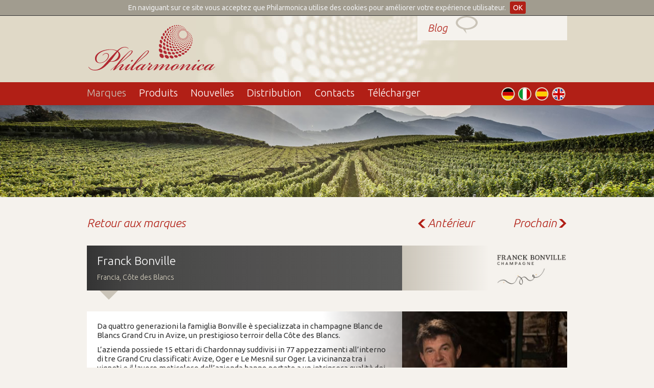

--- FILE ---
content_type: text/html; charset=UTF-8
request_url: https://www.philarmonica.it/fr/marchi/scheda/franck-bonville
body_size: 5535
content:
<!DOCTYPE html>
<html lang="fr">
  <head>
	<meta http-equiv="Content-Type" content="text/html; charset=utf-8">
    <meta http-equiv="X-UA-Compatible" content="IE=edge">
    <meta name="viewport" content="width=device-width; initial-scale=1.0; maximum-scale=1.0; user-scalable=0" />
    <title>Franck Bonville - Francia, Côte des Blancs</title>


	 <!-- Google tag (gtag.js) -->
<script async src="https://www.googletagmanager.com/gtag/js?id=G-3L03JP6CME"></script>
<script>
  window.dataLayer = window.dataLayer || [];
  function gtag(){dataLayer.push(arguments);}
  gtag('js', new Date());

  gtag('config', 'G-3L03JP6CME');
</script>

<link href="https://fonts.googleapis.com/css?family=Ubuntu:300,400,300italic" rel='stylesheet' type='text/css'>
    <!-- Bootstrap -->
    <link href="/css/bootstrap.min.css" rel="stylesheet">
    <!--link href="/css/philarmonica.css" rel="stylesheet"-->
	<link rel="stylesheet" type="text/css" href="/css/jquery.cookiebar.css" />
	<link rel="stylesheet" type="text/css" media="all" href="/css/style.css" />
	
	<link rel="stylesheet" href="/css/responsiveslides.css">
	<meta name="SKYPE_TOOLBAR" content="SKYPE_TOOLBAR_PARSER_COMPATIBLE" />
    <!-- HTML5 Shim and Respond.js IE8 support of HTML5 elements and media queries -->
    <!-- WARNING: Respond.js doesn't work if you view the page via file:// -->
    <!--[if lt IE 9]>
      <script src="https://oss.maxcdn.com/libs/html5shiv/3.7.0/html5shiv.js"></script>
      <script src="https://oss.maxcdn.com/libs/respond.js/1.4.2/respond.min.js"></script>
    <![endif]-->
    
    
    
	<link rel="alternate" href="https://www.philarmonica.it/de/marchi/scheda/franck-bonville" hreflang="de" />
	<link rel="alternate" href="https://www.philarmonica.it/es/marchi/scheda/franck-bonville" hreflang="es" />
	<link rel="alternate" href="https://www.philarmonica.it/it/marchi/scheda/franck-bonville" hreflang="it" />
	<link rel="alternate" href="https://www.philarmonica.it/en/marchi/scheda/franck-bonville" hreflang="en" />
	
<script>(function() {
  var _fbq = window._fbq || (window._fbq = []);
  if (!_fbq.loaded) {
    var fbds = document.createElement('script');
    fbds.async = true;
    fbds.src = '//connect.facebook.net/en_US/fbds.js';
    var s = document.getElementsByTagName('script')[0];
    s.parentNode.insertBefore(fbds, s);
    _fbq.loaded = true;
  }
  _fbq.push(['addPixelId', '1703990136494041']);
})();
window._fbq = window._fbq || [];
window._fbq.push(['track', 'PixelInitialized', {}]);
</script>
<noscript><img height="1" width="1" alt="" style="display:none" src="https://www.facebook.com/tr?id=1703990136494041&amp;ev=PixelInitialized" /></noscript>
  </head>
<body>
	
	<!--FB connect -->
	<div id="fb-root"></div><script>(function(d, s, id) { var js, fjs = d.getElementsByTagName(s)[0];  if (d.getElementById(id)) return;  js = d.createElement(s); js.id = id;  js.src = "//connect.facebook.net/it_IT/all.js#xfbml=1&appId=119345558082261";  fjs.parentNode.insertBefore(js, fjs);}(document, 'script', 'facebook-jssdk'));</script>




  	  	<div id="mobile-menu" class="hidden-md hidden-lg">
	  	<ul class="nav" role="navigation">
		  	<li id="close-menu"><a href="#" >✕</a></li>
		  	<li ><a href="https://www.philarmonica.it/fr">Home page</a></li>
		  	<li class="active"><a href="https://www.philarmonica.it/fr/marchi">Marques</a></li>
		  	<li ><a href="https://www.philarmonica.it/fr/prodotti/category/vini-italiani">Produits</a>
		  	<li ><a href="https://www.philarmonica.it/fr/rassegna-stampa">Nouvelles</a>		  	
		  	<li ><a href="https://www.philarmonica.it/fr/distribuzione">Distribution</a></li>
		  	<li ><a href="https://www.philarmonica.it/fr/contatti">Contacts</a></li>
		  	<li ><a href="https://www.philarmonica.it/fr/download/login">Télécharger</a></li>
		  	<li>
			  	<ul class="lang-mobile" data-cur-lang="fr">
				  	<li data-lang='en'><a href="https://www.philarmonica.it/en/ " class="en text-hide">EN</a>
				  	
				   	<li data-lang='es'><a href="https://www.philarmonica.it/es/" class="es text-hide">ES</a>
				   											  
				   	<li data-lang='it'><a href="https://www.philarmonica.it/it/" class="it text-hide">IT</a>
				   											  
				   	<li data-lang='de'><a href="https://www.philarmonica.it/de/" class="de text-hide">DE</a>
				   											  
				   	<li data-lang='fr'><a href="https://www.philarmonica.it/fr/" class="fr text-hide">FR</a>
																																					  
			  	</ul>
		  	</li>
	  	</ul>
  	</div>
  	
  	<div id="global-wrapper">
  	
	     	<div class="wrapper-beige-top">
	   	<div class="container">
	   		<div class="row" >
		   		<div class="col-md-4 col-xs-6 col-sm-6" style=""><a href="https://www.philarmonica.it/fr" id="logo" class="text-hide">Philarmonica</a></div>
		   		<div class="col-md-4 col-md-offset-4 col-xs-offset-3 col-xs-3 col-sm-3" id="scopri-blog" style="background:transparent"><a href="https://www.philarmonica.it/blog" title="Blog" target='_blank' style="padding-left:20px;">Blog</a></div>

			</div>
	   	</div>
  	</div>
   
	      
   	<div class="wrapper-red">
	   	<div class="container">
			<div class="row" id="main-menu-container">
		   		<div class="col-md-9 hidden-sm hidden-xs" style="" >
			   		<ul id="main-menu" role="navigation">
				   		<li class="active"><a href="https://www.philarmonica.it/fr/marchi">Marques</a>
				   		<li ><a href="https://www.philarmonica.it/fr/prodotti/category/vini-italiani">Produits</a>
				   		<li ><a href="https://www.philarmonica.it/fr/rassegna-stampa">Nouvelles</a>
				   		<li ><a href="https://www.philarmonica.it/fr/distribuzione">Distribution</a></li>
				   		<li ><a href="https://www.philarmonica.it/fr/contatti">Contacts</a></li>
				   		<li ><a href="https://www.philarmonica.it/fr/download/login">Télécharger</a></li>
			   		</ul>
		   		</div>
		   		
		   		<div class="col-md-3 hidden-sm hidden-xs" style="">
		   			<ul id="lang-head" data-cur-lang="fr">
				   		<li  data-lang='en'><a href="https://www.philarmonica.it/en/marchi/scheda/franck-bonville/" class="en text-hide">EN</a>
				   		<li  data-lang='es'><a href="https://www.philarmonica.it/es/marchi/scheda/franck-bonville/" class="es text-hide">ES</a>
				   		<li  data-lang='it'><a href="https://www.philarmonica.it/it/marchi/scheda/franck-bonville/" class="it text-hide">IT</a>
				   		<li  data-lang='de'><a href="https://www.philarmonica.it/de/marchi/scheda/franck-bonville/" class="de text-hide">DE</a>
				   		<li  data-lang='fr'><a href="https://www.philarmonica.it/fr/marchi/scheda/franck-bonville/" class="fr text-hide">FR</a>

			   		</ul>
			   	</div>
			   	
			   	<div class="col-md-8 hidden-md hidden-lg" style="" >
				   	<a href="#" id="toggle-menu">Menù</a>
			   	</div>
			</div>
		</div>
	</div><!-- end wrapper-red -->
	   
		<div id="img-wrapper-internal" style="background: transparent url('https://www.philarmonica.it/images/uploads/foto-header/vigneto.jpg') center center;background-size:cover;"></div>
	  	<div class="container">
			<div class="row top-container" >
				<div class="col-md-8 col-xs-6 col-sm-6" ><a class="top-link" href="https://www.philarmonica.it/fr/marchi">Retour aux marques</a></div>
				<div class="col-md-4 col-xs-6 col-sm-6" >
					<a class="top-link prev pull-right" href="https://www.philarmonica.it/fr/marchi/scheda/crucifix-pere-et-fils">Prochain</a>

					<a href="https://www.philarmonica.it/fr/marchi/scheda/ferreira-porto" class="top-link next pull-left">Antérieur</a>

				</div>
			</div>
			<div class="row title-container" >
				<div class="col-md-8 col-xs-8 col-sm-8" >
					<div class="gray-title-container">
						<h1>Franck Bonville</h1>
						
							<h2>Francia, Côte des Blancs</h2>
							
						
					</div>
				</div>
				<div class="col-md-4 col-xs-4 col-sm-4" >
					<div class="row beige-container" >
						<div class="col-md-6 col-xs-3 col-sm-3 beige-gradient" ></div>
						<div class="col-md-6 col-xs-9 col-sm-9 " ><img src="https://www.philarmonica.it/images/uploads/marchi/Bonville_Phila_Marrone.jpg" class="img-responsive" alt="Franck Bonville"/></div>
					</div>
					
				</div>
			</div>
			
			
			<div class="row" >
				<div class="col-md-12 col-xs-12 col-sm-12">
					<div class="row" >
						<div class="col-md-12 col-xs-12 col-sm-12" id="foto-marchio-container">
							<img src="https://www.philarmonica.it/images/uploads/marchi/Bonville_Olivier.jpg" class="img-responsive" id="copertina-marchio"/>
						</div>	
						<div class="col-md-8 col-xs-12 col-sm-12 marchio-text-container">					 
							<div class="content-text">
							
							
							<p>Da quattro generazioni la famiglia Bonville è specializzata in champagne Blanc de Blancs Grand Cru in Avize, un prestigioso terroir della Côte des Blancs.</p>

<p>  L’azienda possiede 15 ettari di Chardonnay suddivisi in 77 appezzamenti all’interno di tre Grand Cru classificati: Avize, Oger e Le Mesnil sur Oger. La vicinanza tra i vigneti e il lavoro meticoloso dell’azienda hanno portato a un intrinseca qualità dei grappoli che vengono vendemmiati a mano solo quando e se perfettamente maturi. Viene utilizzata una pressa orizzontale per agire più gentilmente sui grappoli ed estrarne il succo.</p>

<p>  Le gallerie sotterranee sono state costruite nel XIX secolo scavate nel puro gesso; queste cantine sono un posto magico e mantengo temperatura e umidità costante durante tutto l’anno. In Franck Bonville si crede che un minimo di affinamento di due anni e mezzo sia necessario per apprezzare la qualità del Brut Grand Cru Blanc de Blancs mentre un affinamento di almeno 6 anni sia necessario per la Cuvée Prestige e i Vintage Cuvée.</p>
							



															</div>
						</div>
					</div><!--end row -->

				</div><!--end col -->
				
			</div><!--end col -->
			<div class="row slider-marchio-container" style="" id="slide-marchio">
				<div class="col-md-12 col-xs-12 col-sm-12">
					<ul class="rslides-marchio">
						
							<li><img src="https://www.philarmonica.it/images/uploads/marchi/Bonville_bottiglie.jpg" class="img-responsive gallery-marchio-img" alt=''/></li>
						
							<li><img src="https://www.philarmonica.it/images/uploads/marchi/Olivier_e_Ferdinand.jpg" class="img-responsive gallery-marchio-img" alt=''/></li>
						
							<li><img src="https://www.philarmonica.it/images/uploads/marchi/Bonville.jpg" class="img-responsive gallery-marchio-img" alt=''/></li>
						
					</ul>
				</div>
				
				
			</div>
			
			
			<div class="row" >
				<div class="col-md-12 col-xs-12 col-sm-12">
					<h4 class="divider"><span> Produits</span></h4>
				</div>
			</div>
			
			<div class="row" >
			
			<a href="https://www.philarmonica.it/fr/prodotti/scheda/brut-grand-cru" class="scopri"><div class="col-md-4 col-xs-6 col-sm-6">
					<a href="https://www.philarmonica.it/fr/prodotti/scheda/brut-grand-cru">
					<div class="product-box">
						<h5 class="box-product-title">Brut</h5>
						
						<h6 class="box-product-sub-title">Aoc Champagne Grand Cru</h6>
						
						<img class="wine" src="https://www.philarmonica.it/images/uploads/prodotti/Franck_Bonville_Brut_New.png" />
						<a href="https://www.philarmonica.it/fr/prodotti/scheda/brut-grand-cru" class="scopri">Découvrir</a>
					</div>
					</a>
				</div><a href="https://www.philarmonica.it/fr/prodotti/scheda/rose-grand-cru" class="scopri"><div class="col-md-4 col-xs-6 col-sm-6">
					<a href="https://www.philarmonica.it/fr/prodotti/scheda/rose-grand-cru">
					<div class="product-box">
						<h5 class="box-product-title">Rosé Brut</h5>
						
						<h6 class="box-product-sub-title">Aoc Champagne Grand Cru</h6>
						
						<img class="wine" src="https://www.philarmonica.it/images/uploads/prodotti/Franck_Bonville_Rose_New.png" />
						<a href="https://www.philarmonica.it/fr/prodotti/scheda/rose-grand-cru" class="scopri">Découvrir</a>
					</div>
					</a>
				</div><a href="https://www.philarmonica.it/fr/prodotti/scheda/unisson-brut-grand-cru" class="scopri"><div class="col-md-4 col-xs-6 col-sm-6">
					<a href="https://www.philarmonica.it/fr/prodotti/scheda/unisson-brut-grand-cru">
					<div class="product-box">
						<h5 class="box-product-title">Unisson Brut</h5>
						
						<h6 class="box-product-sub-title">Aoc Champagne Grand Cru</h6>
						
						<img class="wine" src="https://www.philarmonica.it/images/uploads/prodotti/Franck_Bonville_Unisson.png" />
						<a href="https://www.philarmonica.it/fr/prodotti/scheda/unisson-brut-grand-cru" class="scopri">Découvrir</a>
					</div>
					</a>
				</div><a href="https://www.philarmonica.it/fr/prodotti/scheda/extra-brut-grand-cru" class="scopri"><div class="col-md-4 col-xs-6 col-sm-6">
					<a href="https://www.philarmonica.it/fr/prodotti/scheda/extra-brut-grand-cru">
					<div class="product-box">
						<h5 class="box-product-title">Extra Brut Millésimé</h5>
						
						<h6 class="box-product-sub-title">Aoc Champagne Grand Cru</h6>
						
						<img class="wine" src="https://www.philarmonica.it/images/uploads/prodotti/Franck_Bonville_Extra_Brut_NOVINTAGE_New.png" />
						<a href="https://www.philarmonica.it/fr/prodotti/scheda/extra-brut-grand-cru" class="scopri">Découvrir</a>
					</div>
					</a>
				</div><a href="https://www.philarmonica.it/fr/prodotti/scheda/pur-avize-grand-cru" class="scopri"><div class="col-md-4 col-xs-6 col-sm-6">
					<a href="https://www.philarmonica.it/fr/prodotti/scheda/pur-avize-grand-cru">
					<div class="product-box">
						<h5 class="box-product-title">Pur Avize Extra Brut Millésimé</h5>
						
						<h6 class="box-product-sub-title">Aoc Champagne Grand Cru</h6>
						
						<img class="wine" src="https://www.philarmonica.it/images/uploads/prodotti/Bonville-Avize-18-Phila.png" />
						<a href="https://www.philarmonica.it/fr/prodotti/scheda/pur-avize-grand-cru" class="scopri">Découvrir</a>
					</div>
					</a>
				</div><a href="https://www.philarmonica.it/fr/prodotti/scheda/pur-oger-extra-brut-millesimee" class="scopri"><div class="col-md-4 col-xs-6 col-sm-6">
					<a href="https://www.philarmonica.it/fr/prodotti/scheda/pur-oger-extra-brut-millesimee">
					<div class="product-box">
						<h5 class="box-product-title">Pur Oger Extra Brut Millésimé</h5>
						
						<h6 class="box-product-sub-title">Aoc Champagne Grand Cru</h6>
						
						<img class="wine" src="https://www.philarmonica.it/images/uploads/prodotti/Bonville-Pur-Oger-Mille%CC%80sime%CC%81-sito.png" />
						<a href="https://www.philarmonica.it/fr/prodotti/scheda/pur-oger-extra-brut-millesimee" class="scopri">Découvrir</a>
					</div>
					</a>
				</div><a href="https://www.philarmonica.it/fr/prodotti/scheda/pur-mesnil-grand-cru" class="scopri"><div class="col-md-4 col-xs-6 col-sm-6">
					<a href="https://www.philarmonica.it/fr/prodotti/scheda/pur-mesnil-grand-cru">
					<div class="product-box">
						<h5 class="box-product-title">Pur Mesnil Extra Brut Millésimé</h5>
						
						<h6 class="box-product-sub-title">Aoc Champagne Grand Cru</h6>
						
						<img class="wine" src="https://www.philarmonica.it/images/uploads/prodotti/Bonville-Pur-Mesnil-sito-Phila.png" />
						<a href="https://www.philarmonica.it/fr/prodotti/scheda/pur-mesnil-grand-cru" class="scopri">Découvrir</a>
					</div>
					</a>
				</div><a href="https://www.philarmonica.it/fr/prodotti/scheda/cuvee-les-belles-voyes-oger-grand-cru" class="scopri"><div class="col-md-4 col-xs-6 col-sm-6">
					<a href="https://www.philarmonica.it/fr/prodotti/scheda/cuvee-les-belles-voyes-oger-grand-cru">
					<div class="product-box">
						<h5 class="box-product-title">Les Belles Voyes Millésimé</h5>
						
						<h6 class="box-product-sub-title">Aoc Champagne Grand Cru</h6>
						
						<img class="wine" src="https://www.philarmonica.it/images/uploads/prodotti/Franck_Bonville_Les_Belles_Voyes_NOVINTAGE_New.png" />
						<a href="https://www.philarmonica.it/fr/prodotti/scheda/cuvee-les-belles-voyes-oger-grand-cru" class="scopri">Découvrir</a>
					</div>
					</a>
				</div>
			</div>
	  	</div>
  	
	  	<div class="wrapper-white marchi-slide-container">
	  	<div class="container relative">
			<div class="row" >
				<div class="col-md-2 marchi-slide-home col-sm-4 col-xs-4" >
					<h6>Marques <br/>
distribuées</h6>
					<a href="https://www.philarmonica.it/marchi" class="vedi" title="Marques">Voir tous</a>
				</div>
				<div class="col-md-8 col-md-offset-2   col-sm-8 col-xs-8 "  >
					<div class="row" >
					
					
					<div class="col-md-4 col-sm-6 col-xs-6 "><a href="https://www.philarmonica.it/fr/marchi/scheda/blackwoods"><img class="img-responsive" src="https://www.philarmonica.it/images/uploads/marchi/Logo_Bianco_Blackwood.jpg" alt="Blackwoods" >							  </a></div><div class="col-md-4 col-sm-6 col-xs-6 "><a href="https://www.philarmonica.it/fr/marchi/scheda/raineri"><img class="img-responsive" src="https://www.philarmonica.it/images/uploads/marchi/Logo_Raineri_Bianco.jpg" alt="Raineri" >							  </a></div><div class="col-md-4 col-sm-6 col-xs-6 hidden-sm hidden-xs"><a href="https://www.philarmonica.it/fr/marchi/scheda/jeannine-boutin"><img class="img-responsive" src="https://www.philarmonica.it/images/uploads/marchi/Logo_Bianco_Boutin.jpg" alt="Jeannine Boutin" >							  </a></div>
					
					 
					</div>
				</div>
				<div class="bg-marchi hidden-xs hidden-sm"></div>
			</div>
	  	</div>
  	</div>
  	
	  	  	<div class="container" id="footer">
		<!-- footer -->
		<div class="row" >
			<div class="col-md-4 col-sm-6 col-xs-6" >
				<h7 >© Philarmonica Srl</h7>
				<p class="pad-top">Via Privata De Vitalis 2/A, 25124 Brescia<br/>P.IVA 02197690981 </p>
				<p class="pad-top"><a href="https://www.philarmonica.it/index/credits">Credits</a></p>
			</div>
			<div class="col-md-4 col-sm-6 col-xs-6" >
				<p><a href="/cdn-cgi/l/email-protection#a4cdcac2cbe4d4cccdc8c5d6c9cbcacdc7c58acdd0"><span class="__cf_email__" data-cfemail="046d6a626b44746c6d686576696b6a6d67652a6d70">[email&#160;protected]</span></a></p>
				<p class="pad-top">Tel. +39 030 227 9601<br/>Fax. +39 030 242 0636  </p>
				<p class="pad-top"><a href="https://www.philarmonica.it/index/privacy">Privacy</a></p>
			</div>
			<div class="col-md-4 col-sm-12 col-xs-12" >
				<p><a href="#" class="torna">Retour au début</a></p>
				<p class="pad-top">Social </p>
				<p>
					<ul class="social-list">
						<li><a href="https://www.facebook.com/pages/Philarmonica-Distribuzione/541296022555787" class="text-hide fb" target="_blank">Facebook</a></li>
						<li><a href="https://twitter.com/philarmonicaspa" class="text-hide tw" target="_blank">Twitter</a></li>
						<li><a href="https://www.youtube.com/user/philarmonicaspa" class="text-hide yt" target="_blank">Youtube</a></li>
						<li><a href="http://www.linkedin.com/company/philarmonica" class="text-hide ln" target="_blank">Linkedin</a></li>
						<li><div class="fb-like" data-href="http://www.philarmonica.it" data-layout="button" data-action="like" data-show-faces="false" data-share="false"></div></li>
					</ul>
				</p>
			</div>
			
		</div>
		<!-- end footer -->
  	</div><!--end container -->

   <!-- Modal -->
<div class="modal fade" id="langModal" tabindex="-1" role="dialog" aria-labelledby="myModalLabel" aria-hidden="true">
  <div class="modal-dialog">
    <div class="modal-content">
      <div class="modal-header">
        <button type="button" class="close" data-dismiss="modal" aria-hidden="true">&times;</button>
        <h4 class="modal-title" id="myModalLabel">Switch Language
        </h4>
      </div>
      <div class="modal-body">
		  Vous-êtes sûr de changer la langue?
      </div>
      <div class="modal-footer">
        <button type="button" class="btn btn-default" data-dismiss="modal">Cancel</button>
        <button type="button" class="btn btn-primary" id="lang-popup-submit">Ok</button>
      </div>
    </div>
  </div>
</div>
   
   
   

   
   <script data-cfasync="false" src="/cdn-cgi/scripts/5c5dd728/cloudflare-static/email-decode.min.js"></script><script>
  (function(i,s,o,g,r,a,m){i['GoogleAnalyticsObject']=r;i[r]=i[r]||function(){(i[r].q=i[r].q||[]).push(arguments)},i[r].l=1*new Date();a=s.createElement(o),
  m=s.getElementsByTagName(o)[0];a.async=1;a.src=g;m.parentNode.insertBefore(a,m)
  })(window,document,'script','//www.google-analytics.com/analytics.js','ga');

  ga('create', 'UA-6609707-1', 'www.philarmonica.it');
  ga('send', 'pageview');

</script>

	  	
	  </div>

	  <!-- jQuery (necessary for Bootstrap's JavaScript plugins) -->
    <script src="https://code.jquery.com/jquery.js"></script>
    <!-- Include all compiled plugins (below), or include individual files as needed -->
    <script src="/js/bootstrap.min.js"></script>
    <script src="https://cdnjs.cloudflare.com/ajax/libs/gsap/latest/TweenMax.min.js"></script>
    
      	<!-- Add mousewheel plugin (this is optional) -->
	<script type="text/javascript" src="/js/jquery.mousewheel-3.0.6.pack.js"></script>

	<!-- Add fancyBox main JS and CSS files -->
	<script type="text/javascript" src="/js/fancy/jquery.fancybox.js?v=2.1.5"></script>
	<link rel="stylesheet" type="text/css" href="/js/fancy/jquery.fancybox.css?v=2.1.5" media="screen" />

	<!-- Add Button helper (this is optional) -->
	<link rel="stylesheet" type="text/css" href="/js/fancy/helpers/jquery.fancybox-buttons.css?v=1.0.5" />
	<script type="text/javascript" src="/js/fancy/helpers/jquery.fancybox-buttons.js?v=1.0.5"></script>

	<!-- Add Thumbnail helper (this is optional) -->
	<link rel="stylesheet" type="text/css" href="/js/fancy/helpers/jquery.fancybox-thumbs.css?v=1.0.7" />
	<script type="text/javascript" src="/js/fancy/helpers/jquery.fancybox-thumbs.js?v=1.0.7"></script>

	<!-- Add Media helper (this is optional) -->
	<script type="text/javascript" src="/js/fancy/helpers/jquery.fancybox-media.js?v=1.0.6"></script>
	
	
	<script type="text/javascript" src="/js/responsiveslides.min.js"></script>
	<script type="text/javascript" src="/js/jquery.cookiebar.js"></script>

    <script src="/js/main.js"></script>
    
    <script>
	    
	    $( document ).ready(function() {
		
		
			$.cookieBar({
				message:"En naviguant sur ce site vous acceptez que Philarmonica utilise des cookies pour améliorer votre expérience utilisateur.",
				acceptText: 'OK'
			});
		});
    </script>
  <script defer src="https://static.cloudflareinsights.com/beacon.min.js/vcd15cbe7772f49c399c6a5babf22c1241717689176015" integrity="sha512-ZpsOmlRQV6y907TI0dKBHq9Md29nnaEIPlkf84rnaERnq6zvWvPUqr2ft8M1aS28oN72PdrCzSjY4U6VaAw1EQ==" data-cf-beacon='{"version":"2024.11.0","token":"2bca539a4ea7403d8b49634fd67a962d","r":1,"server_timing":{"name":{"cfCacheStatus":true,"cfEdge":true,"cfExtPri":true,"cfL4":true,"cfOrigin":true,"cfSpeedBrain":true},"location_startswith":null}}' crossorigin="anonymous"></script>
</body>
</html>

--- FILE ---
content_type: text/css
request_url: https://www.philarmonica.it/css/style.css
body_size: 6731
content:
body{font-family: 'Ubuntu', sans-serif;background:#F5F2ED;color: #333333; min-width:640px; }

a{text-decoration: none; color:#B11F16; }
a:hover{text-decoration: none; color:#cc0000;cursor: pointer; }
.wrapper-beige-top{background:#E0D9C7 url('/css/img/header-img.jpg') 50% 0 no-repeat; height: 130px; }
.wrapper-red{background:#B11F16;}
.wrapper-white{background:#fff;}

#logo{ margin-left: 3px;  margin-top: 18px; display: block; width: 248px; height: 89px; overflow: hidden; background: transparent url('/css/img/logo-philarmonica.svg') top left no-repeat;}
#main-menu{list-style: none;margin: 0; padding: 0; overflow: auto; height: 38px; margin-top: 7px;}

#main-menu li {float: left;position: relative; margin-right: 25px;}
#main-menu li a{color: white;font-weight: 300; font-size: 20px;}
#main-menu li.active a,#main-menu li a:hover{color: #CAC4B8; text-decoration: none;}
.error-form{display: block;}
#altri-header,.altri-box{display: none;
}
.text-page-container{padding-top: 40px;}

#img-wrapper{height: 432px; background: transparent url('/css/img/philarmonica.jpg') center center; background-size:  cover; }

#img-wrapper-internal{height: 180px; background: transparent url('/css/img/slide-internal.jpg') center center; background-size:  cover; }

#img-wrapper .black-gradient{height: 432px; background: transparent url('/css/img/black-gradient.png') bottom left repeat-x;}

h1.claim{margin-top: 322px; line-height: 38px; margin-left: 27px; bottom: 0; color: white;color: #E0D9C7; font-size: 36px; font-weight: 300; font-style: italic;}

#preview{ display: none; 
position: absolute; top:0 ; left: 50%; margin-left: -650px; height: 5000px; width: 1300px;opacity: 0.5; z-index: 99999;overflow: hidden;}

#lang{ list-style: none;}
#lang li{position: relative; float: left;}
.captcha{ margin-top: 2px;}
.privacy p{margin-bottom: 20px;}
.red-head-box{margin-top: 40px; position: relative;}
.red-head-box h2{z-index: 1;position: relative; font-size: 28px; margin: 0; background:#B11F16; color: white;font-weight: 300; padding: 15px 20px 20px;line-height: 28px; 
	
	/* IE9 SVG, needs conditional override of 'filter' to 'none' */
	background: url([data-uri]);
	background: -moz-linear-gradient(left,  rgba(177,31,22,1) 0%, rgba(177,31,22,1) 50%, rgba(177,31,22,0.55) 100%); /* FF3.6+ */
	background: -webkit-gradient(linear, left top, right top, color-stop(0%,rgba(177,31,22,1)), color-stop(50%,rgba(177,31,22,1)), color-stop(100%,rgba(177,31,22,0.55))); /* Chrome,Safari4+ */
	background: -webkit-linear-gradient(left,  rgba(177,31,22,1) 0%,rgba(177,31,22,1) 50%,rgba(177,31,22,0.55) 100%); /* Chrome10+,Safari5.1+ */
	background: -o-linear-gradient(left,  rgba(177,31,22,1) 0%,rgba(177,31,22,1) 50%,rgba(177,31,22,0.55) 100%); /* Opera 11.10+ */
	background: -ms-linear-gradient(left,  rgba(177,31,22,1) 0%,rgba(177,31,22,1) 50%,rgba(177,31,22,0.55) 100%); /* IE10+ */
	background: linear-gradient(to right,  rgba(177,31,22,1) 0%,rgba(177,31,22,1) 50%,rgba(177,31,22,0.55) 100%); /* W3C */
	filter: progid:DXImageTransform.Microsoft.gradient( startColorstr='#b11f16', endColorstr='#8cb11f16',GradientType=1 ); /* IE6-8 */

}
.rassegna-box-container .youtube-btn{background: transparent url(/css/img/you-tube.svg) center center no-repeat; width: 293px; height: 233px; z-index: 1; position: absolute; top:0; left: 15px;
}

.title-download{ font-size: 23px; font-weight: 300; font-style: italic;}
.download-box{background-color: white; 
padding-top: 80px;
padding-left: 20px;
height: 198px; margin-top: 162px;
}
.download-box .vedi {color:#B11F16; font-size: 21px; font-weight: 300; display: block; font-style: italic;
	position: absolute; bottom: 30px;
 }
.download-box img{
	position: absolute; bottom: 140px; left: 40px;
	-webkit-box-shadow: 1px 1px 3px 0px rgba(50, 50, 50, 0.75);
-moz-box-shadow:    1px 1px 3px 0px rgba(50, 50, 50, 0.75);
box-shadow:         1px 1px 3px 0px rgba(50, 50, 50, 0.75);
}
.download-box-container,.bottiglie-box-container,.etichette-box-container{height: 360px; margin-bottom: 30px;}


.download-brand-container{ height: 319px; overflow: hidden; width: auto; padding: 0;}
.download-brand-container h1{ font-size: 20px; font-weight: 300;margin: 0; margin-bottom: 22px}
.download-brand-container p.description{ font-size: 14px; font-weight: 300;}

#copertina-brand {position: absolute; top: 0; left: 0; z-index: -1;
}

.download-brand{

background: transparent url('/css/img/sfumatura-download-philarmonica.png') top left repeat-y;

width: 455px; padding: 20px; height: 319px;}
.download-img{position: absolute; bottom: 40px; font-size: 23px; font-weight: 300; font-style: italic;}

.brand-left-container{height: 319px; background: white; padding: 20px;}
.brand-left-container h2{ font-size: 20px; font-weight: 300;margin: 0; margin-bottom: 30px}
.brand-left-container .download-logo{position: absolute; bottom: 44px; left: 40px; font-size: 23px; width: 240px; font-weight: 300; font-style: italic; line-height: 23px;}



.slide-rassegna-box{ position: absolute; top: 0; left: 15px; width: 293px;}
#rassegna-slide-home-container{ height: 473px;}
.slide-eventi-box{ position: absolute; top: 0; left: 15px; width: 293px;}
#eventi-slide-home-container{ height: 473px;}
.download-img{position: absolute; bottom: 40px; font-size: 23px; font-weight: 300; font-style: italic;}
.section-download-title-container{margin-top: 40px;margin-bottom: 20px;}
.news-nav .navbar-btn.fb{
	background: white url(/css/img/fb.png) 90% 50% no-repeat;
	padding-right: 70px;
}


.news-nav .navbar-btn.yt{
	background: white url(/css/img/icona-youtube-footer.svg) 90% 50% no-repeat;
	padding-right: 70px;
}


.distribuzione-nav .navbar-btn{ 

	
	
	    border: 0 none;
    color: #B11F16;
    font-size: 20px;
    font-style: italic;
    font-weight: 300;
    margin-bottom: 0;
    margin-right: 15px;
    margin-top: 0;
    padding:11px 15px 11px 15px;
    
    -webkit-border-top-left-radius: 0px;
	-webkit-border-bottom-left-radius: 0px;
	-moz-border-radius-topleft: 0px;
	-moz-border-radius-bottomleft: 0px;
	border-top-left-radius: 0px;
	border-bottom-left-radius: 0px;
	
	
	
}
.news-nav .navbar-btn{ 
	    border: 0 none;
    color: #B11F16;
    font-size: 20px;
    font-style: italic;
    font-weight: 300;
    margin-bottom: 0;
    margin-right: 15px;
    margin-top: 0;
    padding:10px 15px 11px 15px;
    
    -webkit-border-top-left-radius: 0px;
	-webkit-border-bottom-left-radius: 0px;
	-moz-border-radius-topleft: 0px;
	-moz-border-radius-bottomleft: 0px;
	border-top-left-radius: 0px;
	border-bottom-left-radius: 0px;


}

#drop-zone{ margin-top:9px;margin-left: 10px;float: left;}
#drop-zone .dropdown-menu > li > a{font-size: 18px;}

#drop-zone .btn.button{width: 100px;}

#drop-zone .btn{font-size: 20px; width: 220px; margin-righ:30px;text-align: left; padding: 2px 12px;color: #333; font-weight: 300;background-color: #E0D9C7;}

#drop-zone .btn.dropdown-toggle { width: inherit; font-size: 20px; color: #B11F16; font-weight: 300; padding: 2px 12px;border-left: 1px solid #CAC4B8; margin-right: 30px;}

h2.marchi-title{font-size:23px; font-weight: 300; font-style: italic; }
h2.welcome-title{font-size:23px; font-weight: 300; font-style: italic;margin: 0; }

.red-head-box p{padding-left: 20px;}

/*
.col-md-6.hp-home-img-box{height: 665px;padding: 0; margin: 0; z-index: -1; position: absolute; width: 100%; left: 15px; top: 0; }
*/

.col-md-6.hp-home-img-box{width: 100%; }
#foto-marchio-container {min-height: 350px;}
#foto-marchio-container img{display: none;}

.red-head-box .text-container{ padding-bottom: 20px; position: relative; z-index: 99;}
/*.red-head-box .text-container{height: 575px; }*/
.text-container{background: white; padding-top: 10px;}

.text-container p{padding: 5px 15px 0px 20px;line-height: 17px;}

.enoteca-banner {background:url("img/icona-carrello-banner.svg") no-repeat scroll 28px 84px #CAC4B8; margin: 40px 0px 0px 0px;height: 153px; }

.enoteca-banner h3{ color: #B11F15; font-weight: 300;font-style: italic; padding: 20px; padding-bottom: 70px; font-size: 28px;line-height: 28px;}

#bottiglie-banner{position: absolute; top: 7px; right: 29px;z-index: 0;}

.rassegna-box,.eventi-box{
	/* IE9 SVG, needs conditional override of 'filter' to 'none' */
	background: url([data-uri]);
	background: -moz-linear-gradient(left,  rgba(202,196,184,1) 0%, rgba(202,196,184,0.8) 50%, rgba(202,196,184,0.6) 75%, rgba(202,196,184,0.5) 100%); /* FF3.6+ */
	background: -webkit-gradient(linear, left top, right top, color-stop(0%,rgba(202,196,184,1)), color-stop(50%,rgba(202,196,184,0.8)), color-stop(75%,rgba(202,196,184,0.6)), color-stop(100%,rgba(202,196,184,0.5))); /* Chrome,Safari4+ */
	background: -webkit-linear-gradient(left,  rgba(202,196,184,1) 0%,rgba(202,196,184,0.8) 50%,rgba(202,196,184,0.6) 75%,rgba(202,196,184,0.5) 100%); /* Chrome10+,Safari5.1+ */
	background: -o-linear-gradient(left,  rgba(202,196,184,1) 0%,rgba(202,196,184,0.8) 50%,rgba(202,196,184,0.6) 75%,rgba(202,196,184,0.5) 100%); /* Opera 11.10+ */
	background: -ms-linear-gradient(left,  rgba(202,196,184,1) 0%,rgba(202,196,184,0.8) 50%,rgba(202,196,184,0.6) 75%,rgba(202,196,184,0.5) 100%); /* IE10+ */
	background: linear-gradient(to right,  rgba(202,196,184,1) 0%,rgba(202,196,184,0.8) 50%,rgba(202,196,184,0.6) 75%,rgba(202,196,184,0.5) 100%); /* W3C */
	filter: progid:DXImageTransform.Microsoft.gradient( startColorstr='#cac4b8', endColorstr='#80cac4b8',GradientType=1 ); /* IE6-8 */
	
	padding: 20px 20px;
	height: 240px;
	position: relative;
}
p.pad-top{margin-top: 40px;}

.eventi-box-container{margin-top: 40px;}
.eventi-box h4{ font-size: 20px; color: white; font-weight: 300;margin-top: 0px; }
.eventi-box h5{font-weight: 300;font-size: 23px;margin-top: 0px; }
.eventi-box a.vedi-tutte{ bottom: 35px;
    color: #B11F16;
    display: block;
    font-size: 21px;
    font-style: italic;
    font-weight: 300;
    left: 17px;
    position: absolute;}
    
.eventi-box a.vedi-tutte:hover{ color:#cc0000; }

.rassegna-box-container{margin-top: 40px;}

.rassegna-box h4{ font-size: 20px; color: white; font-weight: 300; margin-top: 0;}
.rassegna-box h5{font-weight: 300;font-size: 23px;margin-top: 10px; }
.rassegna-box a.vedi-tutte{color:#B11F16; font-size: 21px; font-weight: 300; display: block; position: absolute; bottom: 35px;left: 17px;font-style: italic;}

.rassegna-box a.vedi-tutte:hover{ color:#cc0000; }

.distributori-box,.contattaci-box{
	/* IE9 SVG, needs conditional override of 'filter' to 'none' */
	background: url([data-uri]);
	background: -moz-linear-gradient(left,  rgba(202,196,184,1) 0%, rgba(202,196,184,0.8) 50%, rgba(202,196,184,0.6) 75%, rgba(202,196,184,0.5) 100%); /* FF3.6+ */
	background: -webkit-gradient(linear, left top, right top, color-stop(0%,rgba(202,196,184,1)), color-stop(50%,rgba(202,196,184,0.8)), color-stop(75%,rgba(202,196,184,0.6)), color-stop(100%,rgba(202,196,184,0.5))); /* Chrome,Safari4+ */
	background: -webkit-linear-gradient(left,  rgba(202,196,184,1) 0%,rgba(202,196,184,0.8) 50%,rgba(202,196,184,0.6) 75%,rgba(202,196,184,0.5) 100%); /* Chrome10+,Safari5.1+ */
	background: -o-linear-gradient(left,  rgba(202,196,184,1) 0%,rgba(202,196,184,0.8) 50%,rgba(202,196,184,0.6) 75%,rgba(202,196,184,0.5) 100%); /* Opera 11.10+ */
	background: -ms-linear-gradient(left,  rgba(202,196,184,1) 0%,rgba(202,196,184,0.8) 50%,rgba(202,196,184,0.6) 75%,rgba(202,196,184,0.5) 100%); /* IE10+ */
	background: linear-gradient(to right,  rgba(202,196,184,1) 0%,rgba(202,196,184,0.8) 50%,rgba(202,196,184,0.6) 75%,rgba(202,196,184,0.5) 100%); /* W3C */
	filter: progid:DXImageTransform.Microsoft.gradient( startColorstr='#cac4b8', endColorstr='#80cac4b8',GradientType=1 ); /* IE6-8 */
	
	padding: 15px 20px;
	/*height: 240px;*/
	position: relative;
}
.marchi-list{margin-top: 30px;}
.marchi-list div{margin-bottom: 30px;}
.distributori-box-container{margin-top: 40px;}

.distributori-box h4{ font-size: 20px; color: white; font-weight: 300; margin-top: 0;}
.distributori-box h5{font-weight: 300;font-size: 23px;margin-top: 0px; height: 103px;}

.distributori-box h5.sottotitolo{position: absolute; top: 50px; font-size: 18px;left: 20px;}

.distributori-box h6{font-weight: 300;font-size: 23px;margin-top: 0px; margin-bottom: 1px;height:54px;
 }

.distributori-box .date{display: block; height: 30px;}
.distributori-box .address{display: block; height: 80px;}
.distributori-box .tel{display: block; height: 100px;}

.distributori-box a.mail{color:#B11F16; font-size: 21px; font-weight: 300; display: block; position: absolute; bottom: 15px;left: 17px;font-style: italic;}


.contattaci-box h4{ font-size: 20px; color: white; font-weight: 300; margin-top: 0;}
.contattaci-box h5{font-weight: 300;font-size: 23px;margin-top: 0px; height: 40px;}
.contattaci-box h6{font-weight: 300;font-size: 23px;margin-top: 0px; margin-bottom: 1px; }

.contattaci-box .date{display: block; height: 30px;}
.contattaci-box .address{display: block; height: 107px;}
.contattaci-box .tel{display: block;  line-height: 22px; height: 131px; color: #B11F16; font-size: 20px; font-weight: 300;}

.contattaci-box a.mail{color:#B11F16; font-size: 21px; font-weight: 300; display: block; position: absolute; bottom: 33px;left: 17px;font-style: italic;}



.visita-box {
	height: 472px; margin-top: 40px;position: relative;
	/* IE9 SVG, needs conditional override of 'filter' to 'none' */
	background: url([data-uri]);
	background: -moz-linear-gradient(left,  rgba(51,51,51,1) 0%, rgba(51,51,51,0.9) 15%, rgba(51,51,51,0.85) 50%, rgba(51,51,51,0.8) 100%); /* FF3.6+ */
	background: -webkit-gradient(linear, left top, right top, color-stop(0%,rgba(51,51,51,1)), color-stop(15%,rgba(51,51,51,0.9)), color-stop(50%,rgba(51,51,51,0.85)), color-stop(100%,rgba(51,51,51,0.8))); /* Chrome,Safari4+ */
	background: -webkit-linear-gradient(left,  rgba(51,51,51,1) 0%,rgba(51,51,51,0.9) 15%,rgba(51,51,51,0.85) 50%,rgba(51,51,51,0.8) 100%); /* Chrome10+,Safari5.1+ */
	background: -o-linear-gradient(left,  rgba(51,51,51,1) 0%,rgba(51,51,51,0.9) 15%,rgba(51,51,51,0.85) 50%,rgba(51,51,51,0.8) 100%); /* Opera 11.10+ */
	background: -ms-linear-gradient(left,  rgba(51,51,51,1) 0%,rgba(51,51,51,0.9) 15%,rgba(51,51,51,0.85) 50%,rgba(51,51,51,0.8) 100%); /* IE10+ */
	background: linear-gradient(to right,  rgba(51,51,51,1) 0%,rgba(51,51,51,0.9) 15%,rgba(51,51,51,0.85) 50%,rgba(51,51,51,0.8) 100%); /* W3C */
	filter: progid:DXImageTransform.Microsoft.gradient( startColorstr='#333333', endColorstr='#cc333333',GradientType=1 ); /* IE6-8 */

}

.visita-box .link-bottom:hover{text-decoration: none; color: #CAC4B8;}
.visita-box .link-bottom{ 
	position: absolute;
	bottom: 33px;
	left: 20px;
	color: white;
	font-size: 20px;
	font-style: italic;
	z-index: 999;
	
}

.contatti-box {
	height: 318px; margin-top: 0px;position: relative;
	/* IE9 SVG, needs conditional override of 'filter' to 'none' */
	background: url([data-uri]);
	background: -moz-linear-gradient(left,  rgba(51,51,51,1) 0%, rgba(51,51,51,0.9) 15%, rgba(51,51,51,0.85) 50%, rgba(51,51,51,0.8) 100%); /* FF3.6+ */
	background: -webkit-gradient(linear, left top, right top, color-stop(0%,rgba(51,51,51,1)), color-stop(15%,rgba(51,51,51,0.9)), color-stop(50%,rgba(51,51,51,0.85)), color-stop(100%,rgba(51,51,51,0.8))); /* Chrome,Safari4+ */
	background: -webkit-linear-gradient(left,  rgba(51,51,51,1) 0%,rgba(51,51,51,0.9) 15%,rgba(51,51,51,0.85) 50%,rgba(51,51,51,0.8) 100%); /* Chrome10+,Safari5.1+ */
	background: -o-linear-gradient(left,  rgba(51,51,51,1) 0%,rgba(51,51,51,0.9) 15%,rgba(51,51,51,0.85) 50%,rgba(51,51,51,0.8) 100%); /* Opera 11.10+ */
	background: -ms-linear-gradient(left,  rgba(51,51,51,1) 0%,rgba(51,51,51,0.9) 15%,rgba(51,51,51,0.85) 50%,rgba(51,51,51,0.8) 100%); /* IE10+ */
	background: linear-gradient(to right,  rgba(51,51,51,1) 0%,rgba(51,51,51,0.9) 15%,rgba(51,51,51,0.85) 50%,rgba(51,51,51,0.8) 100%); /* W3C */
	filter: progid:DXImageTransform.Microsoft.gradient( startColorstr='#333333', endColorstr='#cc333333',GradientType=1 ); /* IE6-8 */
	padding: 20px;
}
.contatti-box h4{ margin: 0; color: white; font-weight: 300; height: 50px; font-size: 23px;}
.contatti-box .address{ color: white; font-size: 15px; font-weight: 300; height: 100px;}

.contatti-box .span-bottom{ 
		color: white;
	font-size: 15px;
	font-weight: 300;
	display: block;
	margin-top: 128px;
	
}


.relative{position: relative;}
.bg-marchi{background: white url('/css/img/slider-footer-bg.svg') 22% 0% no-repeat; position: absolute;top: -30px; left: 140px; width: 198px; height:  119px;z-index: 0;
}
.contatti-container{ position: relative;}
.contatti-container .bg-container{ left: 0px;    position: absolute;    top: 0px;     width: 617px; z-index: -1;}

.visita-container{ position: relative;}
.visita-box h4{font-size: 23px; color: white; font-weight: 300; z-index: 1;position: relative;padding: 16px 0 0 20px; line-height: 24px;}

.visita-container .bg-container{ left: 0px;    position: absolute;    top: 0px;     width: 617px;}
.marchi-slide-home {position: relative; z-index: 9;}
.marchi-slide-home h6 {font-size: 23px; font-weight: 300;margin-top: 6px;}
.marchi-slide-container {margin-top: 60px; height: 180px; padding-top: 30px; position: relative; overflow: hidden;}

.marchi-slide-container .vedi {color:#B11F16; font-size: 21px; font-weight: 300; display: block; font-style: italic;
	margin-top: 30px;
 }

.marchi-slide-container h6{font-size: 23px; color:#B11F16; font-weight: 300; margin-top: 6px;}
.marchi-slide-container a.scopri-prodotto{font-size: 23px; color:#B11F16; font-weight: 300;left:13px; font-style: italic; position: absolute; top: 85px;}

.marchi-slide-container .vedi:hover{
	color: #cc0000;
}

.visita-box .logo-container{
	position: absolute; top: 50%; left: 0; z-index: 1; height: 163px; margin-top: -76px;
	width: 100%;
 }
 
 #footer{font-size: 14px; padding-top: 40px; font-weight: 300;}
 #footer h7{font-size: 14px; font-weight: 300;}
 #footer a{font-style: italic;}
   
 #scopri-enoteca{ background-color: #CAC4B8; }
 #scopri-enoteca a{ padding: 10px 10px 10px 10px; background: #CAC4B8 url('/css/img/icona-carrello-btn.svg') 90px 0 no-repeat; display: block;color: #B11F16;font-size: 20px; font-weight: 300; font-style: italic;}
 #scopri-enoteca a:hover{text-decoration: none;color: #cc0000;}
   
 #scopri-blog{ background-color: #F5F2ED;}
 #scopri-blog a{ padding: 10px 10px 10px 10px; background: #F5F2ED url('/css/img/blog-icon.svg') 75px 0 no-repeat; display: block;color: #B11F16;font-size: 20px; font-weight: 300; font-style: italic;}
 #scopri-blog a:hover{text-decoration: none;color: #cc0000;}
   
   
      
   #lang-head{ list-style: none;
	   margin: 0;
	   padding: 0;
	   overflow: auto;
	   
   }
    #lang-head li{
    	float: right;
    	position: relative;
     }
     #lang-head li a{display: block; margin: 0px 3px; margin-top: 10px;}
     #lang-head li a.es{background: transparent url('/css/img/icona-bandierine.svg') -27px 0  no-repeat;width: 27px; height: 27px;}
     #lang-head li a.de{background: transparent url('/css/img/icona-bandierine.svg') -54px 0 no-repeat;width: 27px; height: 27px;}
     #lang-head li a.en{background: transparent url('/css/img/icona-bandierine.svg') -81px 0 no-repeat;width: 27px; height: 27px;}
     #lang-head li a.fr{background: transparent url('/css/img/icona-bandierine.svg') -108px 0 no-repeat;width: 27px; height: 27px;}

     #lang-head li a.it{background: transparent url('/css/img/icona-bandierine.svg') 0 0 no-repeat;width: 27px; height: 27px;}

 #mobile-menu{position: absolute;overflow: hidden; width: 0; top: 0; left: 0; width: 0px; background: #CAC4B8;z-index: 999;-webkit-box-shadow: 3px 0px 9px 0px rgba(50, 50, 50, 0.71);
-moz-box-shadow:    3px 0px 9px 0px rgba(50, 50, 50, 0.71);
box-shadow:         3px 0px 9px rgba(50, 50, 50, 0.71);}
     
      
 #toggle-menu{color: white;font-weight: 300; font-size: 20px; display: block; padding-top: 8px; height: 45px; background: transparent url('/css/img/menu.svg') left center no-repeat; padding-left: 30px; }
 #toggle-menu:hover{ text-decoration: none;}
      
   
 #mobile-menu .nav{list-style: none;}
 #mobile-menu .nav li#close-menu a{font-size: 90px; height: 130px;}
 #mobile-menu .nav li a{ display: block; color: #B11F16; font-weight: 300; font-size: 30px; border-bottom: 1px solid #E0D9C7; width: 450px; overflow: hidden; padding-left: 30px;} 
 
 #mobile-menu .nav li.active a, #mobile-menu .nav li a:hover{ 
 
 /* IE9 SVG, needs conditional override of 'filter' to 'none' */
background: url([data-uri]);
background: -moz-linear-gradient(left,  rgba(51,51,51,1) 0%, rgba(51,51,51,0.9) 15%, rgba(51,51,51,0.85) 50%, rgba(51,51,51,0.8) 100%); /* FF3.6+ */
background: -webkit-gradient(linear, left top, right top, color-stop(0%,rgba(51,51,51,1)), color-stop(15%,rgba(51,51,51,0.9)), color-stop(50%,rgba(51,51,51,0.85)), color-stop(100%,rgba(51,51,51,0.8))); /* Chrome,Safari4+ */
background: -webkit-linear-gradient(left,  rgba(51,51,51,1) 0%,rgba(51,51,51,0.9) 15%,rgba(51,51,51,0.85) 50%,rgba(51,51,51,0.8) 100%); /* Chrome10+,Safari5.1+ */
background: -o-linear-gradient(left,  rgba(51,51,51,1) 0%,rgba(51,51,51,0.9) 15%,rgba(51,51,51,0.85) 50%,rgba(51,51,51,0.8) 100%); /* Opera 11.10+ */
background: -ms-linear-gradient(left,  rgba(51,51,51,1) 0%,rgba(51,51,51,0.9) 15%,rgba(51,51,51,0.85) 50%,rgba(51,51,51,0.8) 100%); /* IE10+ */
background: linear-gradient(to right,  rgba(51,51,51,1) 0%,rgba(51,51,51,0.9) 15%,rgba(51,51,51,0.85) 50%,rgba(51,51,51,0.8) 100%); /* W3C */
filter: progid:DXImageTransform.Microsoft.gradient( startColorstr='#333333', endColorstr='#cc333333',GradientType=1 ); /* IE6-8 */
  color: white;}  
  
#mobile-menu .lang-mobile{ list-style: none; width: 320px;padding: 30px;}
#mobile-menu .lang-mobile li{ float: left; position: relative; width: 52px; height: 52px; margin-right: 10px; border-bottom: 0;}

#mobile-menu .lang-mobile li a{ display: block; border-bottom: 0;text-indent: -9999px;}
  
#mobile-menu .lang-mobile li a.en{	background: transparent url('/css/img/icona-bandierine.svg') -161px 0  no-repeat;width: 52px; height: 52px; background-size:  266px 52px; }
#mobile-menu .lang-mobile li a.es{	background: transparent url('/css/img/icona-bandierine.svg') -55px 0  no-repeat;width: 52px; height: 52px; background-size:  266px 52px; }
#mobile-menu .lang-mobile li a.it{	background: transparent url('/css/img/icona-bandierine.svg') -0px 0  no-repeat;width: 52px; height: 52px; background-size:  266px 52px; }
#mobile-menu .lang-mobile li a.de{	background: transparent url('/css/img/icona-bandierine.svg') -108px 0  no-repeat;width: 52px; height: 52px; background-size:  266px 52px; }
#mobile-menu .lang-mobile li a.fr{	background: transparent url('/css/img/icona-bandierine.svg') -215px 0  no-repeat;width: 52px; height: 52px; background-size:  266px 52px; }
  
.torna{ display: block; background: transparent url('/css/img/icona-on-top-footer.svg') bottom right no-repeat; height: 15px; width: 150px;}  
      
      
    
   
.social-list{list-style: none; padding: 0; margin: 0; overflow: auto;}    
.social-list li{ float: left; position: relative; margin-right: 10px;}
.social-list a{display: block;height: 23px;}    
.social-list a.fb{ background: transparent url('/css/img/icona-facebook-footer.svg') top left no-repeat; width: 9px; height: 23px;}    
.social-list a.yt{ background: transparent url('/css/img/icona-youtube-footer.svg') top left no-repeat; width: 33px; height: 23px;}    
.social-list a.tw{ background: transparent url('/css/img/icona-twitter-footer.svg') top left no-repeat; width: 28px; height: 23px;}    

.social-list a.ln{ background: transparent url('/css/img/icona-linkedin-footer.svg') top left no-repeat; width: 35px; height: 23px; border-right: 1px solid #CAC4B8; padding-right: 10px;}    
.social-list .fb-like{margin-top: 3px;}
      
   
.gray-title-container{
		/* IE9 SVG, needs conditional override of 'filter' to 'none' */
	background: url([data-uri]);
	background: -moz-linear-gradient(left,  rgba(51,51,51,1) 0%, rgba(51,51,51,0.9) 15%, rgba(51,51,51,0.85) 50%, rgba(51,51,51,0.8) 100%); /* FF3.6+ */
	background: -webkit-gradient(linear, left top, right top, color-stop(0%,rgba(51,51,51,1)), color-stop(15%,rgba(51,51,51,0.9)), color-stop(50%,rgba(51,51,51,0.85)), color-stop(100%,rgba(51,51,51,0.8))); /* Chrome,Safari4+ */
	background: -webkit-linear-gradient(left,  rgba(51,51,51,1) 0%,rgba(51,51,51,0.9) 15%,rgba(51,51,51,0.85) 50%,rgba(51,51,51,0.8) 100%); /* Chrome10+,Safari5.1+ */
	background: -o-linear-gradient(left,  rgba(51,51,51,1) 0%,rgba(51,51,51,0.9) 15%,rgba(51,51,51,0.85) 50%,rgba(51,51,51,0.8) 100%); /* Opera 11.10+ */
	background: -ms-linear-gradient(left,  rgba(51,51,51,1) 0%,rgba(51,51,51,0.9) 15%,rgba(51,51,51,0.85) 50%,rgba(51,51,51,0.8) 100%); /* IE10+ */
	background: linear-gradient(to right,  rgba(51,51,51,1) 0%,rgba(51,51,51,0.9) 15%,rgba(51,51,51,0.85) 50%,rgba(51,51,51,0.8) 100%); /* W3C */
	filter: progid:DXImageTransform.Microsoft.gradient( startColorstr='#333333', endColorstr='#cc333333',GradientType=1 ); /* IE6-8 */
	
	padding: 17px 30px 18px 20px;
}      
.product-content-container{
		/* IE9 SVG, needs conditional override of 'filter' to 'none' */
	background: url([data-uri]);
	background: -moz-linear-gradient(left,  rgba(51,51,51,1) 0%, rgba(51,51,51,0.9) 15%, rgba(51,51,51,0.85) 50%, rgba(51,51,51,0.8) 100%); /* FF3.6+ */
	background: -webkit-gradient(linear, left top, right top, color-stop(0%,rgba(51,51,51,1)), color-stop(15%,rgba(51,51,51,0.9)), color-stop(50%,rgba(51,51,51,0.85)), color-stop(100%,rgba(51,51,51,0.8))); /* Chrome,Safari4+ */
	background: -webkit-linear-gradient(left,  rgba(51,51,51,1) 0%,rgba(51,51,51,0.9) 15%,rgba(51,51,51,0.85) 50%,rgba(51,51,51,0.8) 100%); /* Chrome10+,Safari5.1+ */
	background: -o-linear-gradient(left,  rgba(51,51,51,1) 0%,rgba(51,51,51,0.9) 15%,rgba(51,51,51,0.85) 50%,rgba(51,51,51,0.8) 100%); /* Opera 11.10+ */
	background: -ms-linear-gradient(left,  rgba(51,51,51,1) 0%,rgba(51,51,51,0.9) 15%,rgba(51,51,51,0.85) 50%,rgba(51,51,51,0.8) 100%); /* IE10+ */
	background: linear-gradient(to right,  rgba(51,51,51,1) 0%,rgba(51,51,51,0.9) 15%,rgba(51,51,51,0.85) 50%,rgba(51,51,51,0.8) 100%); /* W3C */
	filter: progid:DXImageTransform.Microsoft.gradient( startColorstr='#333333', endColorstr='#cc333333',GradientType=1 ); /* IE6-8 */

	color: #CAC4B8;
	padding: 15px 20px 15px 20px;
	font-size: 15px;
	font-weight: 300;
	line-height: 17px;
	
}
.product-container{ height: 670px; padding: 15px 20px 15px 20px; margin-bottom: 0px;background: white;}
.product-container h1{margin: 0; padding: 0;color: #B11F13; font-size: 33px; font-weight: 300; width: 370px;}
.product-container h2{margin: 0; padding: 0;color: #333; font-size: 24px; font-weight: 300;margin-top: 10px; width: 370px;}
.product-container img.wine{ position: absolute; top: 0px; right: 10px;}

.top-container{padding-top: 35px;margin-bottom: 28px;}
.top-link{  font-size: 23px; color: #B11F15; font-weight: 300; font-style: italic;}
.top-link.next{  display: inline-block; background: transparent url('/css/img/prev-next-arrow.svg') 0 -26px no-repeat; padding-left: 20px; }
.top-link.prev{  display: inline-block;margin-left: 20px;background: transparent url('/css/img/prev-next-arrow.svg') right 7px no-repeat;  padding-right: 20px; }

.gray-title-container h1{color: white; font-size: 23px; font-weight: 300; margin: 0; padding: 0;margin-bottom: 13px; line-height: 25px;}

.gray-title-container h2{color: #DFD8C6; font-size: 14px; font-weight: 300;margin: 0; padding: 0;}

.beige-container{margin-left:-30px;}
.beige-gradient{
	/* IE9 SVG, needs conditional override of 'filter' to 'none' */
background: url([data-uri]);
background: -moz-linear-gradient(left,  rgba(202,196,184,1) 0%, rgba(202,196,184,0) 100%); /* FF3.6+ */
background: -webkit-gradient(linear, left top, right top, color-stop(0%,rgba(202,196,184,1)), color-stop(100%,rgba(202,196,184,0))); /* Chrome,Safari4+ */
background: -webkit-linear-gradient(left,  rgba(202,196,184,1) 0%,rgba(202,196,184,0) 100%); /* Chrome10+,Safari5.1+ */
background: -o-linear-gradient(left,  rgba(202,196,184,1) 0%,rgba(202,196,184,0) 100%); /* Opera 11.10+ */
background: -ms-linear-gradient(left,  rgba(202,196,184,1) 0%,rgba(202,196,184,0) 100%); /* IE10+ */
background: linear-gradient(to right,  rgba(202,196,184,1) 0%,rgba(202,196,184,0) 100%); /* W3C */
filter: progid:DXImageTransform.Microsoft.gradient( startColorstr='#cac4b8', endColorstr='#00cac4b8',GradientType=1 ); /* IE6-8 */

height: 88px;
}
.scheda-tecnica{  position: absolute; bottom:60px; display: inline-block; font-size: 20px; font-weight: 300; font-style: italic; 

background: transparent url('/img/pdf.svg') bottom left no-repeat;
height: 90px;

 }
.title-container{padding-bottom: 35px;
	background: transparent url('/css/img/arrow-title.svg') 40px 88px no-repeat;
	margin-top: 20px;
	
}
.space-bottom{margin-bottom: 20px;}
.content-text{ background: #fff;
	padding: 20px;
	color: #333333;
	font-size: 15px;
	line-height: 18px;
}
h3.marchio-title{margin: 0; padding: 0; color: #B11F13; font-size: 15px;margin-bottom: 18px;}


h4.divider{ text-align: center;color: #333333; font-size: 23px; font-weight: 300;
	border-bottom:1px solid #CAC4B8;
		margin-bottom: 40px;
}
h4.divider span{ font-style: italic; background-color: #F5F2ED; padding: 0 30px; bottom: -10px; position: relative;}
h4.divider.more{margin-top: 30px;}
h4.divider.more a{ font-style: italic; background-color: #F5F2ED; padding: 0 30px; bottom: -10px; position: relative; color: #B11F16; }
h4.divider.more a:hover{  color: #cc0000; }

.product-box{background: #fff; height: 198px; padding: 20px;margin-bottom: 40px;}
.box-product-title{  margin: 0; font-size: 23px; color: #B11F14; font-weight: 300; width: 175px;}
.box-product-sub-title{  margin: 0; font-size: 14px; color: #333; font-weight: 300;margin-top: 10px; width: 175px;}

.scopri{font-size: 23px; color: #B11F14; font-weight: 300;font-style: italic; position: absolute; bottom: 70px; left: 35px;}
.product-box img.wine{ bottom: 15px;
    position: absolute;
    right: 25px;
    width: 90px;}

.slider-marchio-container{margin-bottom: 17px;}

.navbar > .container .navbar-brand, .navbar > .container-fluid .navbar-brand{margin-left: 0;}
.navbar > .container .navbar-brand.mostra, .navbar > .container-fluid .navbar-brand.mostra{margin-left: -15px;}

.navbar-default .navbar-brand:hover, .navbar-default .navbar-brand:focus {color: white;}

.navbar-brand{color: #333333;font-size: 20px; font-weight: 300;display: block; height: 50px;}
.navbar-brand.mostra:hover,.navbar-brand.mostra{color: white; font-size: 20px; font-style: italic;background: transparent;}
.navbar-brand:hover,.navbar-brand.active{color: white; 	/* IE9 SVG, needs conditional override of 'filter' to 'none' */
	background: url([data-uri]);
	background: -moz-linear-gradient(left,  rgba(51,51,51,1) 0%, rgba(51,51,51,0.9) 15%, rgba(51,51,51,0.85) 50%, rgba(51,51,51,0.8) 100%); /* FF3.6+ */
	background: -webkit-gradient(linear, left top, right top, color-stop(0%,rgba(51,51,51,1)), color-stop(15%,rgba(51,51,51,0.9)), color-stop(50%,rgba(51,51,51,0.85)), color-stop(100%,rgba(51,51,51,0.8))); /* Chrome,Safari4+ */
	background: -webkit-linear-gradient(left,  rgba(51,51,51,1) 0%,rgba(51,51,51,0.9) 15%,rgba(51,51,51,0.85) 50%,rgba(51,51,51,0.8) 100%); /* Chrome10+,Safari5.1+ */
	background: -o-linear-gradient(left,  rgba(51,51,51,1) 0%,rgba(51,51,51,0.9) 15%,rgba(51,51,51,0.85) 50%,rgba(51,51,51,0.8) 100%); /* Opera 11.10+ */
	background: -ms-linear-gradient(left,  rgba(51,51,51,1) 0%,rgba(51,51,51,0.9) 15%,rgba(51,51,51,0.85) 50%,rgba(51,51,51,0.8) 100%); /* IE10+ */
	background: linear-gradient(to right,  rgba(51,51,51,1) 0%,rgba(51,51,51,0.9) 15%,rgba(51,51,51,0.85) 50%,rgba(51,51,51,0.8) 100%); /* W3C */
	filter: progid:DXImageTransform.Microsoft.gradient( startColorstr='#333333', endColorstr='#cc333333',GradientType=1 ); /* IE6-8 */
	
}
.navbar-header{width: 100%}
.prodotti-nav{margin-top: 30px; border: 0; margin-bottom: 40px;
/* IE9 SVG, needs conditional override of 'filter' to 'none' */
	background: url([data-uri]);
	background: -moz-linear-gradient(left,  rgba(202,196,184,1) 0%, rgba(202,196,184,0.8) 50%, rgba(202,196,184,0.6) 75%, rgba(202,196,184,0.5) 100%); /* FF3.6+ */
	background: -webkit-gradient(linear, left top, right top, color-stop(0%,rgba(202,196,184,1)), color-stop(50%,rgba(202,196,184,0.8)), color-stop(75%,rgba(202,196,184,0.6)), color-stop(100%,rgba(202,196,184,0.5))); /* Chrome,Safari4+ */
	background: -webkit-linear-gradient(left,  rgba(202,196,184,1) 0%,rgba(202,196,184,0.8) 50%,rgba(202,196,184,0.6) 75%,rgba(202,196,184,0.5) 100%); /* Chrome10+,Safari5.1+ */
	background: -o-linear-gradient(left,  rgba(202,196,184,1) 0%,rgba(202,196,184,0.8) 50%,rgba(202,196,184,0.6) 75%,rgba(202,196,184,0.5) 100%); /* Opera 11.10+ */
	background: -ms-linear-gradient(left,  rgba(202,196,184,1) 0%,rgba(202,196,184,0.8) 50%,rgba(202,196,184,0.6) 75%,rgba(202,196,184,0.5) 100%); /* IE10+ */
	background: linear-gradient(to right,  rgba(202,196,184,1) 0%,rgba(202,196,184,0.8) 50%,rgba(202,196,184,0.6) 75%,rgba(202,196,184,0.5) 100%); /* W3C */
	filter: progid:DXImageTransform.Microsoft.gradient( startColorstr='#cac4b8', endColorstr='#80cac4b8',GradientType=1 ); /* IE6-8 */

 }
.news-nav{margin-top: 30px; border: 0; margin-bottom: 0px;
/* IE9 SVG, needs conditional override of 'filter' to 'none' */
	background: url([data-uri]);
	background: -moz-linear-gradient(left,  rgba(202,196,184,1) 0%, rgba(202,196,184,0.8) 50%, rgba(202,196,184,0.6) 75%, rgba(202,196,184,0.5) 100%); /* FF3.6+ */
	background: -webkit-gradient(linear, left top, right top, color-stop(0%,rgba(202,196,184,1)), color-stop(50%,rgba(202,196,184,0.8)), color-stop(75%,rgba(202,196,184,0.6)), color-stop(100%,rgba(202,196,184,0.5))); /* Chrome,Safari4+ */
	background: -webkit-linear-gradient(left,  rgba(202,196,184,1) 0%,rgba(202,196,184,0.8) 50%,rgba(202,196,184,0.6) 75%,rgba(202,196,184,0.5) 100%); /* Chrome10+,Safari5.1+ */
	background: -o-linear-gradient(left,  rgba(202,196,184,1) 0%,rgba(202,196,184,0.8) 50%,rgba(202,196,184,0.6) 75%,rgba(202,196,184,0.5) 100%); /* Opera 11.10+ */
	background: -ms-linear-gradient(left,  rgba(202,196,184,1) 0%,rgba(202,196,184,0.8) 50%,rgba(202,196,184,0.6) 75%,rgba(202,196,184,0.5) 100%); /* IE10+ */
	background: linear-gradient(to right,  rgba(202,196,184,1) 0%,rgba(202,196,184,0.8) 50%,rgba(202,196,184,0.6) 75%,rgba(202,196,184,0.5) 100%); /* W3C */
	filter: progid:DXImageTransform.Microsoft.gradient( startColorstr='#cac4b8', endColorstr='#80cac4b8',GradientType=1 ); /* IE6-8 */

 }
 .distribuzione-nav{background-color:  #CAC4B8;margin-top: 30px; border: 0; margin-bottom: 0px;}

.distribuzione-label{color: white; position: absolute; bottom: 25px; left: 35px;font-weight: 300; font-size: 23px;}
.zone-list{
	/* IE9 SVG, needs conditional override of 'filter' to 'none' */
	background: url([data-uri]);
	background: -moz-linear-gradient(left,  rgba(202,196,184,1) 0%, rgba(202,196,184,0.8) 50%, rgba(202,196,184,0.6) 75%, rgba(202,196,184,0.5) 100%); /* FF3.6+ */
	background: -webkit-gradient(linear, left top, right top, color-stop(0%,rgba(202,196,184,1)), color-stop(50%,rgba(202,196,184,0.8)), color-stop(75%,rgba(202,196,184,0.6)), color-stop(100%,rgba(202,196,184,0.5))); /* Chrome,Safari4+ */
	background: -webkit-linear-gradient(left,  rgba(202,196,184,1) 0%,rgba(202,196,184,0.8) 50%,rgba(202,196,184,0.6) 75%,rgba(202,196,184,0.5) 100%); /* Chrome10+,Safari5.1+ */
	background: -o-linear-gradient(left,  rgba(202,196,184,1) 0%,rgba(202,196,184,0.8) 50%,rgba(202,196,184,0.6) 75%,rgba(202,196,184,0.5) 100%); /* Opera 11.10+ */
	background: -ms-linear-gradient(left,  rgba(202,196,184,1) 0%,rgba(202,196,184,0.8) 50%,rgba(202,196,184,0.6) 75%,rgba(202,196,184,0.5) 100%); /* IE10+ */
	background: linear-gradient(to right,  rgba(202,196,184,1) 0%,rgba(202,196,184,0.8) 50%,rgba(202,196,184,0.6) 75%,rgba(202,196,184,0.5) 100%); /* W3C */
	filter: progid:DXImageTransform.Microsoft.gradient( startColorstr='#cac4b8', endColorstr='#80cac4b8',GradientType=1 ); /* IE6-8 */

	min-height:837px;
	margin-top: 20px;
	 
 }
.zone-list ul{list-style: none; margin: 0; padding: 0; padding-left: 20px; margin-top: 40px; margin-bottom: 40px;}
.zone-list ul li{margin: 20px 0;}
.zone-list ul li a{font-weight: 300; font-style: italic; font-size: 20px;}




.team{background-color: white; padding: 20px; margin-top: 40px;}

.team h6{font-weight: 300; font-size: 23px; margin: 0;margin-bottom: 10px; height: 50px;}
.team h7{font-weight: 300; font-size: 23px; margin: 0; }
.team a{display: block; font-style: italic;font-size: 18px;margin-top: 50px;}

.agenti-form{ background-color: white; padding: 20px;margin-bottom: 30px;}
.agenti-form a{font-style: italic;}

.agenti-form h3{ color: #B11F16; font-size: 20px; font-weight: 300; margin: 0; height: 80px;}

.agenti-form input{background-color: #E0D9C7;}

.utenti-form .front{}
.utenti-form{ background: transparent url('/css/img/sfumatura-download-philarmonica.png') top left repeat-y; padding: 20px;margin-bottom: 0px;}
.utenti-form a{font-style: italic;}

.utenti-form h3{ color: white; font-size: 20px; font-weight: 300; margin: 0; height: 50px;}

.utenti-form input{background-color: white;}
.agenti-form .btn,.utenti-form .btn{background-color: transparent;color: #B11F16; font-style: italic; font-size: 20px; border: 0; padding: 0; margin: 0; text-align: left; margin-top: 40px; padding-bottom:8px; }
.utenti-form .bg{position: absolute; top:0; right: 15px;}

h2.download-title{font-size:23px; font-weight: 300; font-style: italic;margin: 30px 0; }

.product-content-container h3{color: #fff; font-size: 15px; font-weight: 300; margin: 0; margin-bottom: 10px;}
.product-content-container p{margin-bottom: 20px;}


#back-list{display: none;}

.perche-registrazione-box{background: white url('/css/img/bg-perche.png') bottom right no-repeat; padding: 15px;}
.perche-registrazione-box h3{ color: #B11F16; font-size: 20px; font-weight: 300; margin: 0; margin-bottom: 35px; }
.perche-registrazione-box p{ font-size: 14px; font-weight: 300; line-height: 16px;}

.perche-registrazione-box p.big{font-size: 20px; margin-bottom: 35px; line-height: 25px;}



.btn-primary {
    background-color: #B11F16;
    border-color: #B11F16;
    color: #FFFFFF;
}

.btn-default {
    background-color: #F5F2ED;
    border-color: #F5F2ED;
    color: #333333;
}


.btn-primary:hover, .btn-primary:focus, .btn-primary:active, .btn-primary.active, .open .dropdown-toggle.btn-primary {
    background-color: #B11F16;
    border-color: #B11F16;
    color: #FFFFFF;
}
.btn-default:hover, .btn-default:focus, .btn-default:active, .btn-default.active, .open .dropdown-toggle.btn-default {
    background-color: #F5F2ED;
    border-color: #F5F2ED;
    color: #333333;
}

.modal-header{    background-color: #F5F2ED;  -webkit-border-top-left-radius: 6px;
-webkit-border-top-right-radius: 6px;
-moz-border-radius-topleft: 6px;
-moz-border-radius-topright: 6px;
border-top-left-radius: 6px;
border-top-right-radius: 6px;}
  #myModal .modal-body{ text-align: center;}

/* .modal-dialog{widht:608px} */
 /****** MEDIA *****/
 
 
 
 @media (min-width: 1200px) {
  .container {
    width: 970px;
  }
}

@media (max-width: 767px) {



	.news-nav .navbar-btn{
		margin-right: 0;
		
		-webkit-border-radius: 0px;
		-moz-border-radius: 0px;
		border-radius: 0px;


	}
	
	.distribuzione-nav .navbar-btn{
		margin-right: 0;
			-webkit-border-radius: 0px;
		-moz-border-radius: 0px;
		border-radius: 0px;

		
	}
}

@media (max-width: 991px) {


  #myModal .modal-dialog img{width:80%; }
.utenti-form{ background: #CAC4B8;margin-bottom: 30px;}

.download-brand{ width: 275px; background: #CAC4B8;
}
 #scopri-enoteca a{ background: #CAC4B8 url('/css/img/icona-carrello-btn.svg') 80px 0 no-repeat; }

.news-nav .navbar-btn.fb{
	text-indent: -99999px;
	background: url("/css/img/fb.png") no-repeat scroll 50% 50% #FFFFFF;
	padding-right: 50px;
}

.slide-rassegna-box{ position: absolute; top: 0; left: 15px; width: 275px;}
#rassegna-slide-home-container{ height: 459px;}
.slide-eventi-box{ position: absolute; top: 0; left: 15px; width: 275px;}
eventi-slide-home-container{ height: 459px;}


  .container {
    width: 610px;
  }
  
  .visita-container .bg-container {width: 580px;}
    .contatti-container .bg-container {width: 580px;}

  
  .visita-box{height: 443px;}
  
  .rassegna-box-container .youtube-btn{background: transparent url(/css/img/you-tube.svg) center center no-repeat; width: 275px; height: 219px; z-index: 1; position: absolute; top:0; left: 15px;
}


}
 
 
 @media (min-width: 992px) { 
 
  #myModal .modal-dialog{width:608px; text-align: center;}
  #myModal .modal-body{ text-align: center;}

 .home-white-box{height: 575px;}
 #drop-zone .btn{ width: 430px; margin-righ:30px;}

 	.product-container{background: white; height: 490px; padding: 15px 20px 15px 20px; }

 	.scheda-tecnica{  top:340px;  }
	.col-md-6.hp-home-img-box{width: auto; position: absolute; top: 0; left: 0; z-index: 0;}
	.marchio-text-container{position: absolute; top: 0; left: 0; }	 
	.product-content-container{margin-left: -30px; 
	/*height: 490px;*/ min-height: 490px;
	}
	.content-text{
		/* IE9 SVG, needs conditional override of 'filter' to 'none' */
		background: url([data-uri]);
		background: -moz-linear-gradient(left,  rgba(255,255,255,1) 0%, rgba(255,255,255,1) 75%, rgba(255,255,255,0.6) 100%); /* FF3.6+ */
		background: -webkit-gradient(linear, left top, right top, color-stop(0%,rgba(255,255,255,1)), color-stop(75%,rgba(255,255,255,1)), color-stop(100%,rgba(255,255,255,0.6))); /* Chrome,Safari4+ */
		background: -webkit-linear-gradient(left,  rgba(255,255,255,1) 0%,rgba(255,255,255,1) 75%,rgba(255,255,255,0.6) 100%); /* Chrome10+,Safari5.1+ */
		background: -o-linear-gradient(left,  rgba(255,255,255,1) 0%,rgba(255,255,255,1) 75%,rgba(255,255,255,0.6) 100%); /* Opera 11.10+ */
		background: -ms-linear-gradient(left,  rgba(255,255,255,1) 0%,rgba(255,255,255,1) 75%,rgba(255,255,255,0.6) 100%); /* IE10+ */
		background: linear-gradient(to right,  rgba(255,255,255,1) 0%,rgba(255,255,255,1) 75%,rgba(255,255,255,0.6) 100%); /* W3C */
		filter: progid:DXImageTransform.Microsoft.gradient( startColorstr='#ffffff', endColorstr='#99ffffff',GradientType=1 ); /* IE6-8 */
	}
 }
 
 
 
.rslides-cantina{z-index: -2}


#slide-cantina-home  .rslides_tabs{
	 
	 position: absolute; bottom: 0;
	 height: 20px;
	 right: 20px;
	 list-style: none;
	 text-indent: -99999px;
	 z-index: 99;
	 padding: 0;
	 margin: 0;
	width: auto;
	background: inherit;
	top:inherit;
	left: inherit;
	top:90%;
	

 }
 #box-home .rslides_tabs{
	 
	 position: absolute; bottom: 0;
	 height: 20px;
	 right: 40px;
	 list-style: none;
	 text-indent: -99999px;
	 z-index: 99;
	 padding: 0;
	 margin: 0;
	width: inherit;
	background: inherit;
	top:inherit;
	left: inherit;
	top:90%;
	

 }
#box-home .rslides_tabs li a,#slide-cantina-home  .rslides_tabs li a{position: relative;z-index: 99;}
#box-home .rslides_tabs li,#slide-cantina-home  .rslides_tabs li{
	  border-radius: 50%;
	width: 10px;
	height: 10px; 
	background-color: none;
	margin-bottom: 15px;
	margin-left: 10px;
	float: right;
	position: relative;
	z-index: 999;
  }
  
  
 
 .rslides_tabs {
	 
	 position: absolute; top: 0%;
	 height: 100%;
	 left: 15px;
	 list-style: none;
	 text-indent: -99999px;
	 z-index: 99;
	 padding: 0;
	 margin: 0;
	 width: 52px;
	 /* IE9 SVG, needs conditional override of 'filter' to 'none' */
background: url([data-uri]);
background: -moz-linear-gradient(left,  rgba(0,0,0,0.65) 0%, rgba(0,0,0,0) 100%); /* FF3.6+ */
background: -webkit-gradient(linear, left top, right top, color-stop(0%,rgba(0,0,0,0.65)), color-stop(100%,rgba(0,0,0,0))); /* Chrome,Safari4+ */
background: -webkit-linear-gradient(left,  rgba(0,0,0,0.65) 0%,rgba(0,0,0,0) 100%); /* Chrome10+,Safari5.1+ */
background: -o-linear-gradient(left,  rgba(0,0,0,0.65) 0%,rgba(0,0,0,0) 100%); /* Opera 11.10+ */
background: -ms-linear-gradient(left,  rgba(0,0,0,0.65) 0%,rgba(0,0,0,0) 100%); /* IE10+ */
background: linear-gradient(to right,  rgba(0,0,0,0.65) 0%,rgba(0,0,0,0) 100%); /* W3C */
filter: progid:DXImageTransform.Microsoft.gradient( startColorstr='#a6000000', endColorstr='#00000000',GradientType=1 ); /* IE6-8 */


	
 }
  .rslides_tabs li.rslides_here{background-color:  #B11F16;}
  .rslides_tabs li{
	  border-radius: 50%;
	width: 10px;
	height: 10px; 
	background-color: #E0D9C7;
	margin-bottom: 15px;
	margin-left: 10px;
  }
   .rslides_tabs li a{display: block;}
 
 
 
 .rslides {
  position: relative;
  list-style: none;
  overflow: hidden;
  width: 100%;
  padding: 15px;
  margin: 0;

  }

.rslides li {
  -webkit-backface-visibility: hidden;
  position: absolute;
  display: none;
  width: 100%;
  left: 0;
  top: 0;
  }

.rslides li:first-child {
  position: relative;
  display: block;
  float: left;
  }

.rslides img {
  display: block;
  height: auto;
  float: left;
  width: 100%;
  border: 0;
  }
  
  
  
  

--- FILE ---
content_type: image/svg+xml
request_url: https://www.philarmonica.it/css/img/icona-youtube-footer.svg
body_size: 429
content:
<?xml version="1.0" encoding="utf-8"?>
<!-- Generator: Adobe Illustrator 15.0.2, SVG Export Plug-In . SVG Version: 6.00 Build 0)  -->
<!DOCTYPE svg PUBLIC "-//W3C//DTD SVG 1.1//EN" "http://www.w3.org/Graphics/SVG/1.1/DTD/svg11.dtd">
<svg version="1.1" id="Livello_1" xmlns="http://www.w3.org/2000/svg" xmlns:xlink="http://www.w3.org/1999/xlink" x="0px" y="0px"
	 width="33px" height="23px" viewBox="0 0 33 23" enable-background="new 0 0 33 23" xml:space="preserve">
<path fill-rule="evenodd" clip-rule="evenodd" fill="#E0D9C7" d="M330.52,470.51l-0.199-0.01c-2.11,0-3.82,1.721-3.82,3.85
	c0,2.101,1.68,3.82,3.77,3.84l6.49,2.431l19.98,58.88h63.33c0.119-0.3,0.24-0.63,0.35-0.96c2.6-8.11,11.66-40.7,11.66-40.7
	s2.62-5.27-5.23-5.27h-78.43l-4.62-14.58c0,0-1.61-3.44-5.03-4.66c-2.049-0.721-4.6-1.6-6.319-2.18
	c-0.55-0.371-1.21-0.601-1.91-0.641H330.52z M351.24,500.061l72.6-0.201L412.98,537.32h-49.07L351.24,500.061z"/>
<path fill-rule="evenodd" clip-rule="evenodd" fill="#E22A21" d="M18.811,0h-4.621h-1.06c0,0-5.97,0.061-8.87,0.35
	c0,0-1.95,0.24-2.84,1.42C0.57,2.9,0.04,5,0,10.26v0.711v1.059v0.711C0.04,18,0.57,20.1,1.42,21.23c0.89,1.18,2.84,1.42,2.84,1.42
	c2.9,0.289,8.87,0.35,8.87,0.35h1.06h4.621h1.06c0,0,5.97-0.061,8.87-0.35c0,0,1.949-0.24,2.84-1.42C32.43,20.1,32.96,18,33,12.74
	v-0.711v-1.059V10.26C32.96,5,32.43,2.9,31.58,1.77c-0.891-1.18-2.84-1.42-2.84-1.42C25.84,0.061,19.87,0,19.87,0H18.811z"/>
<polygon fill-rule="evenodd" clip-rule="evenodd" fill="#FFFFFF" points="13.13,6.721 13.13,15.92 21.641,11.32 "/>
</svg>


--- FILE ---
content_type: image/svg+xml
request_url: https://www.philarmonica.it/css/img/arrow-title.svg
body_size: 15
content:
<?xml version="1.0" encoding="utf-8"?>
<!-- Generator: Adobe Illustrator 17.0.2, SVG Export Plug-In . SVG Version: 6.00 Build 0)  -->
<!DOCTYPE svg PUBLIC "-//W3C//DTD SVG 1.1//EN" "http://www.w3.org/Graphics/SVG/1.1/DTD/svg11.dtd">
<svg version="1.1" id="Livello_1" xmlns="http://www.w3.org/2000/svg" xmlns:xlink="http://www.w3.org/1999/xlink" x="0px" y="0px"
	 width="36px" height="18px" viewBox="0 0 36 18" enable-background="new 0 0 36 18" xml:space="preserve">
<g>
	<polygon fill-rule="evenodd" clip-rule="evenodd" fill="#CAC4B8" points="36,0 18,18 0,0 	"/>
</g>
</svg>


--- FILE ---
content_type: image/svg+xml
request_url: https://www.philarmonica.it/css/img/icona-facebook-footer.svg
body_size: 267
content:
<?xml version="1.0" encoding="utf-8"?>
<!-- Generator: Adobe Illustrator 15.0.2, SVG Export Plug-In . SVG Version: 6.00 Build 0)  -->
<!DOCTYPE svg PUBLIC "-//W3C//DTD SVG 1.1//EN" "http://www.w3.org/Graphics/SVG/1.1/DTD/svg11.dtd">
<svg version="1.1" id="Livello_1" xmlns="http://www.w3.org/2000/svg" xmlns:xlink="http://www.w3.org/1999/xlink" x="0px" y="0px"
	 width="9px" height="23px" viewBox="0 0 9 23" enable-background="new 0 0 9 23" xml:space="preserve">
<path fill-rule="evenodd" clip-rule="evenodd" fill="#E0D9C7" d="M320.52,582.01L320.32,582c-2.11,0-3.82,1.721-3.82,3.85
	c0,2.101,1.68,3.82,3.77,3.84l6.49,2.431L346.74,651h63.33c0.119-0.3,0.24-0.63,0.35-0.96c2.6-8.11,11.66-40.7,11.66-40.7
	s2.62-5.27-5.23-5.27h-78.43l-4.62-14.58c0,0-1.61-3.44-5.03-4.66c-2.049-0.721-4.6-1.6-6.319-2.18
	c-0.55-0.371-1.21-0.601-1.91-0.641H320.52z M341.24,611.561l72.6-0.201L402.98,648.82h-49.07L341.24,611.561z"/>
<path fill-rule="evenodd" clip-rule="evenodd" fill="#0154A0" d="M5.98,23H1.99V11.5H0V7.54h1.99V5.16C1.99,1.92,3.12,0,6.32,0h2.66
	v3.96H7.32c-1.25,0-1.33,0.56-1.33,1.59L5.98,7.54H9L8.65,11.5H5.98V23z"/>
</svg>


--- FILE ---
content_type: image/svg+xml
request_url: https://www.philarmonica.it/css/img/icona-bandierine.svg
body_size: 981
content:
<?xml version="1.0" encoding="utf-8"?>
<!-- Generator: Adobe Illustrator 15.0.2, SVG Export Plug-In . SVG Version: 6.00 Build 0)  -->
<!DOCTYPE svg PUBLIC "-//W3C//DTD SVG 1.1//EN" "http://www.w3.org/Graphics/SVG/1.1/DTD/svg11.dtd">
<svg version="1.1" id="Livello_1" xmlns="http://www.w3.org/2000/svg" xmlns:xlink="http://www.w3.org/1999/xlink" x="0px" y="0px"
	 width="134.007px" height="26px" viewBox="0 0 134.007 26" enable-background="new 0 0 134.007 26" xml:space="preserve">
<g>
	<circle fill="#E0D9C7" cx="40.5" cy="13" r="13"/>
	<circle fill="#E0D9C7" cx="13" cy="13" r="13"/>
	<g>
		<g>
			<g>
				<defs>
					<path id="SVGID_1_" d="M29.5,13c0-6.08,4.92-11,11-11s11,4.92,11,11s-4.92,11-11,11S29.5,19.08,29.5,13z"/>
				</defs>
				<clipPath id="SVGID_2_">
					<use xlink:href="#SVGID_1_"  overflow="visible"/>
				</clipPath>
				<rect x="23" y="2" clip-path="url(#SVGID_2_)" fill="#CC0000" width="34.91" height="6.4"/>
			</g>
		</g>
		<g>
			<g>
				<defs>
					<path id="SVGID_3_" d="M29.5,13c0-6.08,4.92-11,11-11s11,4.92,11,11s-4.92,11-11,11S29.5,19.08,29.5,13z"/>
				</defs>
				<clipPath id="SVGID_4_">
					<use xlink:href="#SVGID_3_"  overflow="visible"/>
				</clipPath>
				<rect x="23" y="17.6" clip-path="url(#SVGID_4_)" fill="#CC0000" width="34.91" height="6.4"/>
			</g>
		</g>
		<g>
			<g>
				<defs>
					<path id="SVGID_5_" d="M29.5,13c0-6.08,4.92-11,11-11s11,4.92,11,11s-4.92,11-11,11S29.5,19.08,29.5,13z"/>
				</defs>
				<clipPath id="SVGID_6_">
					<use xlink:href="#SVGID_5_"  overflow="visible"/>
				</clipPath>
				<rect x="23" y="8.4" clip-path="url(#SVGID_6_)" fill="#FFCC00" width="34.91" height="9.459"/>
			</g>
		</g>
	</g>
	<g>
		<g>
			<g>
				<defs>
					<path id="SVGID_7_" d="M2,13C2,6.92,6.92,2,13,2s11,4.92,11,11s-4.92,11-11,11S2,19.08,2,13z"/>
				</defs>
				<clipPath id="SVGID_8_">
					<use xlink:href="#SVGID_7_"  overflow="visible"/>
				</clipPath>
				<rect x="-4" y="2" clip-path="url(#SVGID_8_)" fill="#CC0000" width="34.91" height="6.4"/>
			</g>
		</g>
		<g>
			<g>
				<defs>
					<path id="SVGID_9_" d="M2,13C2,6.92,6.92,2,13,2s11,4.92,11,11s-4.92,11-11,11S2,19.08,2,13z"/>
				</defs>
				<clipPath id="SVGID_10_">
					<use xlink:href="#SVGID_9_"  overflow="visible"/>
				</clipPath>
				<rect x="-4" y="17.6" clip-path="url(#SVGID_10_)" fill="#CC0000" width="34.91" height="6.4"/>
			</g>
		</g>
		<g>
			<g>
				<defs>
					<path id="SVGID_11_" d="M2,13C2,6.92,6.92,2,13,2s11,4.92,11,11s-4.92,11-11,11S2,19.08,2,13z"/>
				</defs>
				<clipPath id="SVGID_12_">
					<use xlink:href="#SVGID_11_"  overflow="visible"/>
				</clipPath>
				<rect x="-4" y="8.4" clip-path="url(#SVGID_12_)" fill="#FFCC00" width="34.91" height="9.459"/>
			</g>
		</g>
		<g>
			<g>
				<defs>
					<path id="SVGID_13_" d="M2,13C2,6.92,6.92,2,13,2s11,4.92,11,11s-4.92,11-11,11S2,19.08,2,13z"/>
				</defs>
				<clipPath id="SVGID_14_">
					<use xlink:href="#SVGID_13_"  overflow="visible"/>
				</clipPath>
				<g clip-path="url(#SVGID_14_)">
					<rect x="-2.5" y="2" fill="#009832" width="11.67" height="23"/>
					<rect x="9.17" y="2" fill="#FFFFFF" width="11.66" height="23"/>
					<rect x="16.83" y="2" fill="#CB0000" width="11.67" height="23"/>
				</g>
			</g>
		</g>
	</g>
	<circle fill="#E0D9C7" cx="121.009" cy="13" r="13"/>
	<g>
		<g>
			<g>
				<defs>
					<path id="SVGID_15_" d="M110.008,13c0-6.08,4.921-11,11.001-11s11,4.92,11,11s-4.92,11-11,11S110.008,19.08,110.008,13z"/>
				</defs>
				<clipPath id="SVGID_16_">
					<use xlink:href="#SVGID_15_"  overflow="visible"/>
				</clipPath>
				<rect x="104.008" y="2" clip-path="url(#SVGID_16_)" fill="#CC0000" width="34.912" height="6.4"/>
			</g>
		</g>
		<g>
			<g>
				<defs>
					<path id="SVGID_17_" d="M110.008,13c0-6.08,4.921-11,11.001-11s11,4.92,11,11s-4.92,11-11,11S110.008,19.08,110.008,13z"/>
				</defs>
				<clipPath id="SVGID_18_">
					<use xlink:href="#SVGID_17_"  overflow="visible"/>
				</clipPath>
				<rect x="104.008" y="17.6" clip-path="url(#SVGID_18_)" fill="#CC0000" width="34.912" height="6.4"/>
			</g>
		</g>
		<g>
			<g>
				<defs>
					<path id="SVGID_19_" d="M110.008,13c0-6.08,4.921-11,11.001-11s11,4.92,11,11s-4.92,11-11,11S110.008,19.08,110.008,13z"/>
				</defs>
				<clipPath id="SVGID_20_">
					<use xlink:href="#SVGID_19_"  overflow="visible"/>
				</clipPath>
				<rect x="104.008" y="8.4" clip-path="url(#SVGID_20_)" fill="#FFCC00" width="34.912" height="9.459"/>
			</g>
		</g>
		<g>
			<g>
				<defs>
					<path id="SVGID_21_" d="M110.008,13c0-6.08,4.921-11,11.001-11s11,4.92,11,11s-4.92,11-11,11S110.008,19.08,110.008,13z"/>
				</defs>
				<clipPath id="SVGID_22_">
					<use xlink:href="#SVGID_21_"  overflow="visible"/>
				</clipPath>
				<g clip-path="url(#SVGID_22_)">
					<rect x="105.508" y="2" fill="#003399" width="11.671" height="23"/>
					<rect x="117.179" y="2" fill="#FFFFFF" width="11.66" height="23"/>
					<rect x="124.839" y="2" fill="#CB0000" width="11.671" height="23"/>
				</g>
			</g>
		</g>
	</g>
	<g>
		<circle fill="#E0D9C7" cx="67.5" cy="13" r="13"/>
		<g>
			<g>
				<g>
					<defs>
						<path id="SVGID_23_" d="M56.5,13c0-6.08,4.92-11,11-11s11,4.92,11,11s-4.92,11-11,11S56.5,19.08,56.5,13z"/>
					</defs>
					<clipPath id="SVGID_24_">
						<use xlink:href="#SVGID_23_"  overflow="visible"/>
					</clipPath>
					<rect x="50.07" y="2" clip-path="url(#SVGID_24_)" width="34.901" height="7.38"/>
				</g>
			</g>
			<g>
				<g>
					<defs>
						<path id="SVGID_25_" d="M56.5,13c0-6.08,4.92-11,11-11s11,4.92,11,11s-4.92,11-11,11S56.5,19.08,56.5,13z"/>
					</defs>
					<clipPath id="SVGID_26_">
						<use xlink:href="#SVGID_25_"  overflow="visible"/>
					</clipPath>
					<rect x="50.07" y="9.24" clip-path="url(#SVGID_26_)" fill="#CC0000" width="34.901" height="7.38"/>
				</g>
			</g>
			<g>
				<g>
					<defs>
						<path id="SVGID_27_" d="M56.5,13c0-6.08,4.92-11,11-11s11,4.92,11,11s-4.92,11-11,11S56.5,19.08,56.5,13z"/>
					</defs>
					<clipPath id="SVGID_28_">
						<use xlink:href="#SVGID_27_"  overflow="visible"/>
					</clipPath>
					<rect x="50.07" y="16.62" clip-path="url(#SVGID_28_)" fill="#FFCC00" width="34.901" height="7.38"/>
				</g>
			</g>
		</g>
	</g>
	<g>
		<circle fill="#E0D9C7" cx="67.5" cy="13" r="13"/>
		<g>
			<g>
				<g>
					<defs>
						<path id="SVGID_29_" d="M56.5,13c0-6.08,4.92-11,11-11s11,4.92,11,11s-4.92,11-11,11S56.5,19.08,56.5,13z"/>
					</defs>
					<clipPath id="SVGID_30_">
						<use xlink:href="#SVGID_29_"  overflow="visible"/>
					</clipPath>
					<rect x="50.07" y="2" clip-path="url(#SVGID_30_)" width="34.901" height="7.38"/>
				</g>
			</g>
			<g>
				<g>
					<defs>
						<path id="SVGID_31_" d="M56.5,13c0-6.08,4.92-11,11-11s11,4.92,11,11s-4.92,11-11,11S56.5,19.08,56.5,13z"/>
					</defs>
					<clipPath id="SVGID_32_">
						<use xlink:href="#SVGID_31_"  overflow="visible"/>
					</clipPath>
					<rect x="50.07" y="9.24" clip-path="url(#SVGID_32_)" fill="#CC0000" width="34.901" height="7.38"/>
				</g>
			</g>
			<g>
				<g>
					<defs>
						<path id="SVGID_33_" d="M56.5,13c0-6.08,4.92-11,11-11s11,4.92,11,11s-4.92,11-11,11S56.5,19.08,56.5,13z"/>
					</defs>
					<clipPath id="SVGID_34_">
						<use xlink:href="#SVGID_33_"  overflow="visible"/>
					</clipPath>
					<rect x="50.07" y="16.62" clip-path="url(#SVGID_34_)" fill="#FFCC00" width="34.901" height="7.38"/>
				</g>
			</g>
		</g>
	</g>
	<g>
		<circle fill="#E0D9C7" cx="94.5" cy="13" r="13"/>
		<g>
			<g>
				<g>
					<defs>
						<path id="SVGID_35_" d="M83.5,13.5c0-6.08,4.92-11,11-11s11,4.92,11,11s-4.92,11-11,11S83.5,19.58,83.5,13.5z"/>
					</defs>
					<clipPath id="SVGID_36_">
						<use xlink:href="#SVGID_35_"  overflow="visible"/>
					</clipPath>
					<rect x="77.24" y="2.5" clip-path="url(#SVGID_36_)" fill="#003399" width="34.76" height="22"/>
				</g>
			</g>
			<g>
				<g>
					<defs>
						<path id="SVGID_37_" d="M83.5,13.5c0-6.08,4.92-11,11-11s11,4.92,11,11s-4.92,11-11,11S83.5,19.58,83.5,13.5z"/>
					</defs>
					<clipPath id="SVGID_38_">
						<use xlink:href="#SVGID_37_"  overflow="visible"/>
					</clipPath>
					<rect x="90.891" y="2.5" clip-path="url(#SVGID_38_)" fill="#FFFFFF" width="7.459" height="22"/>
				</g>
			</g>
			<g>
				<g>
					<defs>
						<path id="SVGID_39_" d="M83.5,13.5c0-6.08,4.92-11,11-11s11,4.92,11,11s-4.92,11-11,11S83.5,19.58,83.5,13.5z"/>
					</defs>
					<clipPath id="SVGID_40_">
						<use xlink:href="#SVGID_39_"  overflow="visible"/>
					</clipPath>
					<rect x="77.311" y="9.94" clip-path="url(#SVGID_40_)" fill="#FFFFFF" width="34.689" height="7.25"/>
				</g>
			</g>
			<g>
				<g>
					<defs>
						<path id="SVGID_41_" d="M83.5,13.5c0-6.08,4.92-11,11-11s11,4.92,11,11s-4.92,11-11,11S83.5,19.58,83.5,13.5z"/>
					</defs>
					<clipPath id="SVGID_42_">
						<use xlink:href="#SVGID_41_"  overflow="visible"/>
					</clipPath>
					<polygon clip-path="url(#SVGID_42_)" fill="#FFFFFF" points="77.311,21.91 77.311,24.43 81.52,24.43 112,5.16 112,2.57 
						107.721,2.57 					"/>
				</g>
			</g>
			<g>
				<g>
					<defs>
						<path id="SVGID_43_" d="M83.5,13.5c0-6.08,4.92-11,11-11s11,4.92,11,11s-4.92,11-11,11S83.5,19.58,83.5,13.5z"/>
					</defs>
					<clipPath id="SVGID_44_">
						<use xlink:href="#SVGID_43_"  overflow="visible"/>
					</clipPath>
					<polygon clip-path="url(#SVGID_44_)" fill="#FFFFFF" points="112,21.91 112,24.43 107.79,24.43 77.311,5.16 77.311,2.57 
						81.58,2.57 					"/>
				</g>
			</g>
			<g>
				<g>
					<defs>
						<path id="SVGID_45_" d="M83.5,13.5c0-6.08,4.92-11,11-11s11,4.92,11,11s-4.92,11-11,11S83.5,19.58,83.5,13.5z"/>
					</defs>
					<clipPath id="SVGID_46_">
						<use xlink:href="#SVGID_45_"  overflow="visible"/>
					</clipPath>
					<rect x="92.311" y="2.57" clip-path="url(#SVGID_46_)" fill="#CC0000" width="4.479" height="21.93"/>
				</g>
			</g>
			<g>
				<g>
					<defs>
						<path id="SVGID_47_" d="M83.5,13.5c0-6.08,4.92-11,11-11s11,4.92,11,11s-4.92,11-11,11S83.5,19.58,83.5,13.5z"/>
					</defs>
					<clipPath id="SVGID_48_">
						<use xlink:href="#SVGID_47_"  overflow="visible"/>
					</clipPath>
					<rect x="77.24" y="11.34" clip-path="url(#SVGID_48_)" fill="#CC0000" width="34.76" height="4.391"/>
				</g>
			</g>
			<g>
				<g>
					<defs>
						<path id="SVGID_49_" d="M83.5,13.5c0-6.08,4.92-11,11-11s11,4.92,11,11s-4.92,11-11,11S83.5,19.58,83.5,13.5z"/>
					</defs>
					<clipPath id="SVGID_50_">
						<use xlink:href="#SVGID_49_"  overflow="visible"/>
					</clipPath>
					<polygon clip-path="url(#SVGID_50_)" fill="#CC0000" points="77.311,2.5 88.779,9.88 85.79,9.88 77.311,4.43 					"/>
				</g>
			</g>
			<g>
				<g>
					<defs>
						<path id="SVGID_51_" d="M83.5,13.5c0-6.08,4.92-11,11-11s11,4.92,11,11s-4.92,11-11,11S83.5,19.58,83.5,13.5z"/>
					</defs>
					<clipPath id="SVGID_52_">
						<use xlink:href="#SVGID_51_"  overflow="visible"/>
					</clipPath>
					<polygon clip-path="url(#SVGID_52_)" fill="#CC0000" points="112,24.5 100.529,17.12 103.51,17.12 112,22.57 					"/>
				</g>
			</g>
			<g>
				<g>
					<defs>
						<path id="SVGID_53_" d="M83.5,13.5c0-6.08,4.92-11,11-11s11,4.92,11,11s-4.92,11-11,11S83.5,19.58,83.5,13.5z"/>
					</defs>
					<clipPath id="SVGID_54_">
						<use xlink:href="#SVGID_53_"  overflow="visible"/>
					</clipPath>
					<polygon clip-path="url(#SVGID_54_)" fill="#CC0000" points="109.01,2.63 111.93,2.63 100.59,9.88 97.74,9.88 					"/>
				</g>
			</g>
			<g>
				<g>
					<defs>
						<path id="SVGID_55_" d="M83.5,13.5c0-6.08,4.92-11,11-11s11,4.92,11,11s-4.92,11-11,11S83.5,19.58,83.5,13.5z"/>
					</defs>
					<clipPath id="SVGID_56_">
						<use xlink:href="#SVGID_55_"  overflow="visible"/>
					</clipPath>
					<polygon clip-path="url(#SVGID_56_)" fill="#CC0000" points="88.51,17.26 91.43,17.26 80.09,24.5 77.24,24.5 					"/>
				</g>
			</g>
		</g>
	</g>
</g>
</svg>


--- FILE ---
content_type: image/svg+xml
request_url: https://www.philarmonica.it/css/img/prev-next-arrow.svg
body_size: 70
content:
<?xml version="1.0" encoding="utf-8"?>
<!-- Generator: Adobe Illustrator 17.0.2, SVG Export Plug-In . SVG Version: 6.00 Build 0)  -->
<!DOCTYPE svg PUBLIC "-//W3C//DTD SVG 1.1//EN" "http://www.w3.org/Graphics/SVG/1.1/DTD/svg11.dtd">
<svg version="1.1" id="Livello_1" xmlns="http://www.w3.org/2000/svg" xmlns:xlink="http://www.w3.org/1999/xlink" x="0px" y="0px"
	 width="16.803px" height="51.917px" viewBox="0 0 16.803 51.917" enable-background="new 0 0 16.803 51.917" xml:space="preserve">
<polygon fill-rule="evenodd" clip-rule="evenodd" fill="#B11F16" stroke="#B11F16" stroke-linecap="square" stroke-miterlimit="10" points="
	2.241,1.5 6.553,1.5 14.553,9.5 6.553,17.5 2.241,17.5 10.553,9.5 "/>
<polygon fill-rule="evenodd" clip-rule="evenodd" fill="#B11F16" stroke="#B11F16" stroke-linecap="square" stroke-miterlimit="10" points="
	14.26,50.917 9.948,50.917 1.948,42.917 9.948,34.917 14.26,34.917 5.948,42.917 "/>
</svg>
